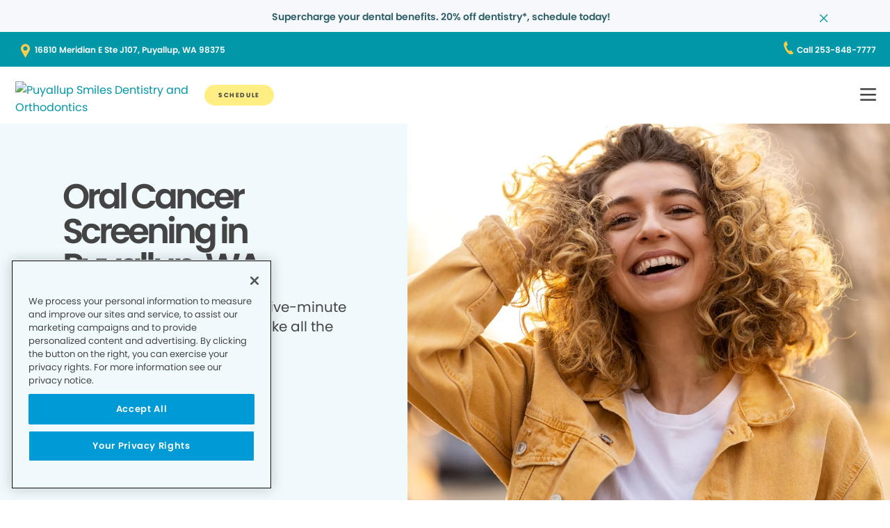

--- FILE ---
content_type: text/html;charset=utf-8
request_url: https://www.puyallupsmilesdentistry.com/dental-services/oral-cancer-screening/
body_size: 18806
content:

  <!DOCTYPE HTML>
  <html lang="en">
      <head>
    <meta charset="UTF-8"/>
    <title>Oral Cancer Screening in Puyallup, WA - Puyallup Smiles Dentistry and Orthodontics </title>
    <meta name="description" content="Early detection is key to fighting oral cancer. Book a screening with our experienced dental team at Puyallup Smiles Dentistry and Orthodontics and protect your oral health today! "/>
    
    <meta name="viewport" content="width=device-width, initial-scale=1"/>
    
    <meta http-equiv="content-type" content="text/html" charset="UTF-8"/>
    <meta http-equiv="content-encoding" content="text/html"/>
    <meta property="fb:app_id"/>
    <meta name="msvalidate.01"/>
    <meta name="google-site-verification" content="1"/>
    <meta name="search-title"/>

    <link rel="preconnect" href="https://assets.adobedtm.com"/>
    <link rel="dns-prefetch" href="https://assets.adobedtm.com"/>
    <link rel="preconnect" href="https://1.smilegeneration.com"/>
    <link rel="dns-prefetch" href="https://1.smilegeneration.com"/>
    <link rel="preconnect" href="https://cdn.cookielaw.org"/>
    <link rel="dns-prefetch" href="https://cdn.cookielaw.org"/>
    <link rel="preconnect" href="https://s7d9.scene7.com"/>
    <link rel="dns-prefetch" href="https://s7d9.scene7.com"/>

    <!-- OneTrust Cookies Consent Notice start for www.hbdentalgroup.com -->
<script type="text/javascript" src="https://cdn.cookielaw.org/consent/d94730f2-d2f1-4047-902b-71fd1d531b71/OtAutoBlock.js"></script>
<script src="https://cdn.cookielaw.org/consent/d94730f2-d2f1-4047-902b-71fd1d531b71/otSDKStub.js" type="text/javascript" charset="UTF-8" data-domain-script="d94730f2-d2f1-4047-902b-71fd1d531b71"></script>
<script type="text/javascript">
function OptanonWrapper() { }
</script>
<!-- OneTrust Cookies Consent Notice end for www.hbdentalgroup.com -->

    <meta property="fb:app_id"/>
	<meta name="msvalidate.01"/>
	<script>
		window.dataLayer = window.dataLayer || [];
		function gtag(){dataLayer.push(arguments);}
	    gtag('consent', 'default', {
            'ad_storage': 'denied',
            'analytics_storage': 'denied',
            'ad_user_data': 'denied',
            'ad_personalization': 'denied',
            'wait_for_update': 500 });
	</script>

    
        <script type="application/ld+json">
            {
  "@context": "https://schema.org",
  "@type": "BreadcrumbList",
  "itemListElement": [
    {
      "@type": "ListItem",
      "position": 1,
      "item": {
        "@id": "https://www.puyallupsmilesdentistry.com/",
        "name": "Local Dentist Office in Puyallup WA | Puyallup Smiles Dentistry and Orthodontics"
      }
    },
    {
      "@type": "ListItem",
      "position": 2,
      "item": {
        "@id": "https://www.puyallupsmilesdentistry.com/dental-services/",
        "name": "Dental Services in Puyallup, WA -  Puyallup Smiles Dentistry and Orthodontics "
      }
    },
    {
      "@type": "ListItem",
      "position": 3,
      "item": {
        "@id": "https://www.puyallupsmilesdentistry.com/dental-services/oral-cancer-screening/",
        "name": "Oral Cancer Screening in Puyallup, WA - Puyallup Smiles Dentistry and Orthodontics "
      }
    }
  ]
}
        </script>
    

    
        <script type="application/ld+json">
            {
  "@context": "https://schema.org",
  "@type": "MedicalProcedure",
  "name": "Oral Cancer Screening",
  "description": "A clinical exam of a patient's mouth and throat to look for signs of cancer or precancerous conditions.",
  "relevantSpecialty": {
    "@type": "Dentistry"
  },
  "code": {
    "@type": "MedicalCode",
    "codeValue": "Z12.81",
    "codingSystem": "ICD-10"
  }
}
        </script>
    
    
    
    


<meta http-equiv="content-language" content="en"/>

    



    

    




    
    
<link rel="canonical" href="https://www.puyallupsmilesdentistry.com/dental-services/oral-cancer-screening/"/>


    



    
    
    

    

    



    


        <script type="text/javascript" src="//assets.adobedtm.com/917b6ef75c3b/de3bab3a1b8b/launch-1d27eb559f4c.min.js" async></script>


    
    
    <link rel="stylesheet" href="/etc.clientlibs/pacific-dental/clientlibs/base.lc-2ae629fd321c3b5d3e09dc1cf1874b21-lc.min.css" type="text/css">
<link rel="stylesheet" href="/etc.clientlibs/pacific-dental/clientlibs/clientlib-gp.lc-a6a358e6ac97aa7ce2ca7b0ea185f233-lc.min.css" type="text/css">


    
    
    <script async src="/etc.clientlibs/core/wcm/components/commons/datalayer/v2/clientlibs/core.wcm.components.commons.datalayer.v2.lc-1e0136bad0acfb78be509234578e44f9-lc.min.js"></script>


    
    <script async src="/etc.clientlibs/core/wcm/components/commons/datalayer/acdl/core.wcm.components.commons.datalayer.acdl.lc-bf921af342fd2c40139671dbf0920a1f-lc.min.js"></script>



    
    <link rel="icon" sizes="192x192" href="/content/dam/web-production/gp/icons/icon-192x192.png"/>
    <link rel="apple-touch-icon" sizes="180x180" href="/content/dam/web-production/gp/icons/apple-touch-icon-180x180.png"/>
    <link rel="apple-touch-icon" sizes="167x167" href="/content/dam/web-production/gp/icons/apple-touch-icon-167x167.png"/>
    <link rel="apple-touch-icon" sizes="152x152" href="/content/dam/web-production/gp/icons/apple-touch-icon-152x152.png"/>
    <link rel="apple-touch-icon" sizes="120x120" href="/content/dam/web-production/gp/icons/apple-touch-icon-120x120.png"/>
    <meta name="msapplication-square310x310logo" content="/content/dam/web-production/gp/icons/icon-310x310.png"/>
    <meta name="msapplication-wide310x150logo" content="/content/dam/web-production/gp/icons/icon-310x150.png"/>
    <meta name="msapplication-square150x150logo" content="/content/dam/web-production/gp/icons/icon-150x150.png"/>
    <meta name="msapplication-square70x70logo" content="/content/dam/web-production/gp/icons/icon-70x70.png"/>

    
    
</head>
      <body class="page basicpage  " id="page-e90601f823" data-cmp-link-accessibility-enabled data-cmp-link-accessibility-text="opens in a new tab" data-cmp-data-layer-enabled>
          <script>

            var pagePath = window.location.pathname;
            var currentPagePath = "\/content\/gp\/us\/en\/dental\u002Dservices\/oral\u002Dcancer\u002Dscreening";
            var siteId = currentPagePath.split('/')[2];
            if (siteId =='gp' || siteId =='kd' || siteId =='md'){
               siteId="lo";
            }
            var siteName = siteId;
            var tokens = pagePath.split('/');
            var tempTitle = pagePath.replace(".html", "/");
            var pageTitle = siteId +' | '+document.documentElement.lang + tempTitle.replaceAll('/',' | ').replaceAll('.html','');
            var lastIndex = pageTitle.lastIndexOf('|');
            if(lastIndex !== -1){
             pageTitle= pageTitle.slice(0, lastIndex) + pageTitle.slice(lastIndex + 1);
            }
            var signinModule = '';
            var myChartLoginValue = 0;
            if(pagePath.indexOf('mychart') !== -1){
              myChartLoginValue = 1;
              signinModule = 'MyChart Sign In';
            }
            const urlParams = new URLSearchParams(location.search);
            var canonicalUrl = document.querySelector("link[rel='canonical']")!= null ? document.querySelector("link[rel='canonical']").getAttribute("href") : null;
            var isError = false;
            var errorReferringUrl = '';
            var errorInstanceValue = 0;
            var errorCode = '';
            var subCategory = '';
            var subCategoryL2 = undefined;
            var subCategoryL3 = undefined;
            var subCategoryL4 = undefined;
            var officeType = '';
            var officeId = '347';
            var officeName = "Puyallup Smiles Dentistry and Orthodontics";
            var officeRegion = 'Washington Region';
            var googleAnalytics = '((owl_properties.Sites_Domains:0_Resources:13_Value))';
            var isGP = 'true';
            var isMyKids = 'false';
            var isLocalKids = 'false';
            var isMD = 'false';
            var isSNO = 'false';
            if(siteId === 'sg'){
              siteName = 'SmileGen';
            }
            if(tokens.length >= 3){
              subCategory = tokens[1];
            }
            if(tokens.length >= 4){
              subCategoryL2 = tokens[2];
            }
            if(tokens.length >= 5){
              subCategoryL3 = tokens[3];
            }
            if(tokens.length >= 6){
              subCategoryL4 = tokens[4];
            }
            if(subCategory === ''){
              subCategory = 'home page';
              pageTitle = pageTitle+"| "+subCategory;
            }
            if(subCategoryL2 == undefined){
              subCategoryL2 = subCategory;
            }
            if(subCategoryL3 == undefined){
              subCategoryL3 = subCategoryL2;
            }
            if(subCategoryL4 == undefined){
              subCategoryL4 = subCategoryL3;
            }
            if(canonicalUrl !== null && canonicalUrl.indexOf('errors') !== -1){
                isError = true;
                errorReferringUrl = window.location.href;
                errorInstanceValue = 1;
                var tokens = document.querySelector("link[rel='canonical']").getAttribute("href").split('/');
                if(tokens.length >= 4){
                  errorCode = tokens[tokens.length -2];
                }
            }
            if(isGP === 'true'){
              officeType = 'GP';
            } else if(isMyKids === 'true' || isLocalKids === 'true'){
              officeType = 'KD';
            } else if(isMD === 'true'){
              officeType = 'MD';
            } else if(isSNO === 'true'){
              officeType = 'SNO';
            }
            if(officeId.indexOf('((') !== -1){
              officeId = '';
            }
            if(officeName.indexOf('((') !== -1){
              officeName = '';
            }
            if(officeRegion.indexOf('((') !== -1){
              officeRegion = '';
            }

          </script>
          
          
              




              
<div class="root container responsivegrid">

    
    
    <div id="container-810cee8f6a" class="cmp-container " data-component="container">
      


<div class="aem-Grid aem-Grid--12 aem-Grid--default--12 ">
    
    <div class="experiencefragment aem-GridColumn aem-GridColumn--default--12">
<div id="experiencefragment-5bae399ad9" class="cmp-experiencefragment cmp-experiencefragment--alert-nav"><div class="xfpage page basicpage">


    
    
    <div id="container-006e33875e" class="cmp-container " data-component="container">
      


<div class="aem-Grid aem-Grid--12 aem-Grid--default--12 ">
    
    <div class="experience-container tabs panelcontainer aem-GridColumn aem-GridColumn--default--12"><div id="tabs-f3be457130" class="cmp-tabs" data-cmp-is="tabs" data-component="tabs" data-placeholder-text="false">
    
    
    
    

    
    <div>
        <div data-placeholder-text="false">
    
     
     
    
    <div id="container-2c3228f25f" class="cmp-container " data-component="container" data-mh="false">
      


<div class="aem-Grid aem-Grid--12 aem-Grid--default--12 ">
    
    <div class="alertBar text aem-GridColumn aem-GridColumn--default--12">
  
  
  
  
  
    
<link rel="stylesheet" href="/etc.clientlibs/pacific-dental/clientlibs/clientlib-gp_abovefold.lc-3520e60ad7cc4e7541867b682dfcbeba-lc.min.css" type="text/css">



  
  <div class="cmp-alertbar" data-component="alertbar" style="background-color:#F7F8FC;">
  
  <div id="alertBar-0c35e5b603" class="cmp-text">
 <p><span class="title-7"><a href="/about-us/dentist-appointment/"><span class="text-medium-teal">Supercharge your dental benefits. 20% off dentistry*, schedule today!</span></a></span></p>
</div>

    


<span class="icon--close" style="color:#0097A7"></span>
</div></div>

    
</div>

    </div>
    <style>
      /* Default styles for background image */
      #container-2c3228f25f {
        position: relative;
        
        
        overflow: visible;
        
        background-size: cover;
        background-repeat: no-repeat;
        background-color: ;

        /* padding by breakpoint */
        

        /* border color */
        

        /* border radius */
        
        
        
        
        
      }

      /* padding by breakpoint */
      
      
      
      
  </style>

     

</div>

    </div>

</div>
</div>

    
</div>

    </div>
    <style>
      /* Default styles for background image */
      #container-006e33875e {
        position: relative;
        
        
        overflow: visible;
        
        background-size: cover;
        background-repeat: no-repeat;
        background-color: ;

        /* padding by breakpoint */
        

        /* border color */
        

        /* border radius */
        
        
        
        
        
      }

      /* padding by breakpoint */
      
      
      
      
  </style>

    
</div>
</div>

    
</div>
<header class="experiencefragment aem-GridColumn aem-GridColumn--default--12">
<div id="experiencefragment-1d4528aa51" class="cmp-experiencefragment cmp-experiencefragment--solid"><div class="xfpage page basicpage">


    
    
     
     
     <div id="container-22d1dc4a12" data-component="container" class=" cmp-container" data-mh="false">
          
          <div class="header loheader landing-page">




    





  <div class="address-contact-wrapper">
    
      <span class="button address aem-GridColumn aem-GridColumn--default--12">


  <a id="button-a60b6faa4e" class="cmp-button  " target="_blank" aria-label="Button link (opens in new window)" data-cmp-clickable data-cmp-data-layer="{&#34;marketing&#34;:{},&#34;web&#34;:{&#34;webInteraction&#34;:{&#34;region&#34;:&#34;header&#34;,&#34;name&#34;:&#34;16810 Meridian E Ste J107, Puyallup, WA 98375&#34;,&#34;linkClicks&#34;:{&#34;value&#34;:1},&#34;URL&#34;:&#34;https://www.google.com/maps/dir//Puyallup Smiles Dentistry and Orthodontics 16810 Meridian E, Ste J107 Puyallup, WA 98375&#34;,&#34;type&#34;:&#34;exit&#34;}},&#34;_pacificdentalservices&#34;:{&#34;web&#34;:{&#34;webInteraction&#34;:{&#34;linkCategory&#34;:&#34;address&#34;,&#34;navigationClick&#34;:{&#34;value&#34;:1},&#34;linkHier&#34;:&#34;Oral Cancer Screening in Puyallup, WA - Puyallup Smiles Dentistry and Orthodontics |16810 Meridian E Ste J107, Puyallup, WA 98375&#34;}}}}" data-component="button" tabindex="0" linkcategory="Referral Other" href="https://www.google.com/maps/dir//Puyallup Smiles Dentistry and Orthodontics%2016810 Meridian E,%20Ste J107%20Puyallup,%20WA%2098375">
    
    

    <span class="cmp-button__text">16810 Meridian E Ste J107, Puyallup, WA 98375</span>
  </a>


</span>

      <span class="button contact aem-GridColumn aem-GridColumn--default--12">


  <a id="button-631b035efc" class="cmp-button  " target="_blank" aria-label="Button link (opens in new window)" data-cmp-clickable data-cmp-data-layer="{&#34;marketing&#34;:{},&#34;web&#34;:{&#34;webInteraction&#34;:{&#34;region&#34;:&#34;header&#34;,&#34;name&#34;:&#34;Call 253-848-7777&#34;,&#34;linkClicks&#34;:{&#34;value&#34;:1},&#34;URL&#34;:&#34;tel:253-848-7777&#34;,&#34;type&#34;:&#34;exit&#34;}},&#34;_pacificdentalservices&#34;:{&#34;web&#34;:{&#34;webInteraction&#34;:{&#34;linkCategory&#34;:&#34;contact&#34;,&#34;navigationClick&#34;:{&#34;value&#34;:1},&#34;linkHier&#34;:&#34;Oral Cancer Screening in Puyallup, WA - Puyallup Smiles Dentistry and Orthodontics |Call 253-848-7777&#34;}}}}" data-component="button" tabindex="0" linkcategory="Phone Call" href="tel:253-848-7777">
    
    

    <span class="cmp-button__text">Call 253-848-7777</span>
  </a>


</span>

    
  </div>

<div class="cmp-header" data-component="headerlo">
  <div class="cmp-header-menu-icons">
    <span class="cmp-loheader__hamburger" role="button" tabindex="0" aria-label="hamburger menu"></span>
    <span class="cmp-loheader__close" aria-label="close"></span>
  </div>
  <div class="cmp-header__nav-links">
  	
<div class="search search-lo" data-component="search">
    <div class="search-lo__inner">
        <div class="title aem-GridColumn aem-GridColumn--default--12">
            <div class="title">
<div id="title-53123d0ec7" class="cmp-title" style="text-transform: ;">
  <p class="cmp-title__text style-5">Here to Help You Find Answers</p>
</div>

    
</div>

        </div>
        <div class="cmp-search__inner">
            <div class="cmp-search__search-container">
                <span class="cmp-search__search-icon"></span>
                <input class="cmp-search__search-input" type="text" placeholder="Search the Smile Generation blog" aria-label="Search the Smile Generation blog" data-placeholderdesktop="Search the Smile Generation blog" data-placeholdermobile="Search the Smile Generation blog"/>
                <input hidden class="searchtextresult" data-searchresultpage="/search-results" data-tag="All"/>
            </div>
        </div>
        <div class="cmp-search__quick-links">
            <div class="title">
                <div class="cmp-title">
                    <h6 class="cmp-title__text">Quick Links</h6>
                </div>
            </div>
            <div class="cmp-search__link-list">
                
    
        
            
            <div class="button0 button cmp-button--category-tag">


  <a id="button-376e12ec7b" class="cmp-button  " target="_self" aria-label="Button link" data-cmp-clickable data-cmp-data-layer="{&#34;marketing&#34;:{},&#34;web&#34;:{&#34;webInteraction&#34;:{&#34;region&#34;:&#34;header&#34;,&#34;name&#34;:&#34;FIRST VISIT&#34;,&#34;linkClicks&#34;:{&#34;value&#34;:1},&#34;URL&#34;:&#34;/about-us/what-to-expect/&#34;,&#34;type&#34;:&#34;other&#34;}},&#34;_pacificdentalservices&#34;:{&#34;web&#34;:{&#34;webInteraction&#34;:{&#34;linkCategory&#34;:&#34;button0&#34;,&#34;navigationClick&#34;:{&#34;value&#34;:1},&#34;linkHier&#34;:&#34;Oral Cancer Screening in Puyallup, WA - Puyallup Smiles Dentistry and Orthodontics |FIRST VISIT&#34;}}}}" data-component="button" tabindex="0" linkcategory="More Info" href="/about-us/what-to-expect/">
    
    

    <span class="cmp-button__text">FIRST VISIT</span>
  </a>


</div>

        
            
            <div class="button1 button cmp-button--category-tag">


  <a id="button-5de0681dc7" class="cmp-button  " target="_blank" aria-label="Button link (opens in new window)" data-cmp-clickable data-cmp-data-layer="{&#34;marketing&#34;:{},&#34;web&#34;:{&#34;webInteraction&#34;:{&#34;region&#34;:&#34;header&#34;,&#34;name&#34;:&#34;PAY YOUR BILL&#34;,&#34;linkClicks&#34;:{&#34;value&#34;:1},&#34;URL&#34;:&#34;https://www.smilegenerationmychart.com/MyChart/Billing/GuestPay/PayasGuest/&#34;,&#34;type&#34;:&#34;exit&#34;}},&#34;_pacificdentalservices&#34;:{&#34;web&#34;:{&#34;webInteraction&#34;:{&#34;linkCategory&#34;:&#34;button1&#34;,&#34;navigationClick&#34;:{&#34;value&#34;:1},&#34;linkHier&#34;:&#34;Oral Cancer Screening in Puyallup, WA - Puyallup Smiles Dentistry and Orthodontics |PAY YOUR BILL&#34;}}}}" data-component="button" tabindex="0" linkcategory="More Info" href="https://www.smilegenerationmychart.com/MyChart/Billing/GuestPay/PayasGuest/">
    
    

    <span class="cmp-button__text">PAY YOUR BILL</span>
  </a>


</div>

        
            
            <div class="button2 button cmp-button--category-tag">


  <a id="button-241b07f27d" class="cmp-button  " target="_self" aria-label="Button link" data-cmp-clickable data-cmp-data-layer="{&#34;marketing&#34;:{},&#34;web&#34;:{&#34;webInteraction&#34;:{&#34;region&#34;:&#34;header&#34;,&#34;name&#34;:&#34;OUR TEAM&#34;,&#34;linkClicks&#34;:{&#34;value&#34;:1},&#34;URL&#34;:&#34;/meet-our-team/&#34;,&#34;type&#34;:&#34;other&#34;}},&#34;_pacificdentalservices&#34;:{&#34;web&#34;:{&#34;webInteraction&#34;:{&#34;linkCategory&#34;:&#34;button2&#34;,&#34;navigationClick&#34;:{&#34;value&#34;:1},&#34;linkHier&#34;:&#34;Oral Cancer Screening in Puyallup, WA - Puyallup Smiles Dentistry and Orthodontics |OUR TEAM&#34;}}}}" data-component="button" tabindex="0" linkcategory="More Info" href="/meet-our-team/">
    
    

    <span class="cmp-button__text">OUR TEAM</span>
  </a>


</div>

        
            
            <div class="button3 button cmp-button--category-tag">


  <a id="button-7e87558c35" class="cmp-button  " target="_self" aria-label="Button link" data-cmp-clickable data-cmp-data-layer="{&#34;marketing&#34;:{},&#34;web&#34;:{&#34;webInteraction&#34;:{&#34;region&#34;:&#34;header&#34;,&#34;name&#34;:&#34;PATIENT PORTAL&#34;,&#34;linkClicks&#34;:{&#34;value&#34;:1},&#34;URL&#34;:&#34;/patient-portal/&#34;,&#34;type&#34;:&#34;other&#34;}},&#34;_pacificdentalservices&#34;:{&#34;web&#34;:{&#34;webInteraction&#34;:{&#34;linkCategory&#34;:&#34;button3&#34;,&#34;navigationClick&#34;:{&#34;value&#34;:1},&#34;linkHier&#34;:&#34;Oral Cancer Screening in Puyallup, WA - Puyallup Smiles Dentistry and Orthodontics |PATIENT PORTAL&#34;}}}}" data-component="button" tabindex="0" linkcategory="Undefined" href="/patient-portal/">
    
    

    <span class="cmp-button__text">PATIENT PORTAL</span>
  </a>


</div>

        
            
            <div class="button4 button cmp-button--category-tag">


  <a id="button-ded5d7daa3" class="cmp-button  " target="_self" aria-label="Button link" data-cmp-clickable data-cmp-data-layer="{&#34;marketing&#34;:{},&#34;web&#34;:{&#34;webInteraction&#34;:{&#34;region&#34;:&#34;header&#34;,&#34;name&#34;:&#34;FREQUENTLY ASKED QUESTIONS&#34;,&#34;linkClicks&#34;:{&#34;value&#34;:1},&#34;URL&#34;:&#34;/about-us/faqs/&#34;,&#34;type&#34;:&#34;other&#34;}},&#34;_pacificdentalservices&#34;:{&#34;web&#34;:{&#34;webInteraction&#34;:{&#34;linkCategory&#34;:&#34;button4&#34;,&#34;navigationClick&#34;:{&#34;value&#34;:1},&#34;linkHier&#34;:&#34;Oral Cancer Screening in Puyallup, WA - Puyallup Smiles Dentistry and Orthodontics |FREQUENTLY ASKED QUESTIONS&#34;}}}}" data-component="button" tabindex="0" linkcategory="More Info" href="/about-us/faqs/">
    
    

    <span class="cmp-button__text">FREQUENTLY ASKED QUESTIONS</span>
  </a>


</div>

        
            
            <div class="button5 button cmp-button--category-tag">


  <a id="button-23dbb2928a" class="cmp-button  " target="_self" aria-label="Button link" data-cmp-clickable data-cmp-data-layer="{&#34;marketing&#34;:{},&#34;web&#34;:{&#34;webInteraction&#34;:{&#34;region&#34;:&#34;header&#34;,&#34;name&#34;:&#34;INSURANCE ACCEPTED&#34;,&#34;linkClicks&#34;:{&#34;value&#34;:1},&#34;URL&#34;:&#34;/payment/dental-insurance/&#34;,&#34;type&#34;:&#34;other&#34;}},&#34;_pacificdentalservices&#34;:{&#34;web&#34;:{&#34;webInteraction&#34;:{&#34;linkCategory&#34;:&#34;button5&#34;,&#34;navigationClick&#34;:{&#34;value&#34;:1},&#34;linkHier&#34;:&#34;Oral Cancer Screening in Puyallup, WA - Puyallup Smiles Dentistry and Orthodontics |INSURANCE ACCEPTED&#34;}}}}" data-component="button" tabindex="0" linkcategory="More Info" href="/payment/dental-insurance/">
    
    

    <span class="cmp-button__text">INSURANCE ACCEPTED</span>
  </a>


</div>

        
    

            </div>
        </div>
        <div class="cmp-search__close">
            <span class="cmp-search__close-icon"></span>
        </div>
    </div>
</div>
    <div class="navigation aem-GridColumn aem-GridColumn--default--12">
<nav id="navigation-32ea59d16a" class="cmp-navigation" itemscope itemtype="http://schema.org/SiteNavigationElement" data-cmp-data-layer="{&#34;navigation-32ea59d16a&#34;:{&#34;@type&#34;:&#34;local-office/components/structure/header/primary-navigation/v1/navigation&#34;,&#34;repo:modifyDate&#34;:&#34;2025-08-13T00:00:59Z&#34;}}">
    <ul class="cmp-navigation__group-0">
        
	<li class="cmp-navigation__item cmp-navigation__item--level-0" data-cmp-data-layer="{&#34;marketing&#34;:{},&#34;web&#34;:{&#34;webInteraction&#34;:{&#34;region&#34;:&#34;header&#34;,&#34;name&#34;:&#34;OUR TEAM&#34;,&#34;linkClicks&#34;:{&#34;value&#34;:1},&#34;URL&#34;:&#34;/meet-our-team/&#34;,&#34;type&#34;:&#34;other&#34;}},&#34;_pacificdentalservices&#34;:{&#34;web&#34;:{&#34;webInteraction&#34;:{&#34;linkCategory&#34;:&#34;navigation&#34;,&#34;navigationClick&#34;:{&#34;value&#34;:1},&#34;linkHier&#34;:&#34;Oral Cancer Screening in Puyallup, WA - Puyallup Smiles Dentistry and Orthodontics |OUR TEAM&#34;}}}}">
		
    <a data-cmp-clickable class="cmp-navigation__item-link" href="/meet-our-team/">OUR TEAM</a>

		
	</li>

    
        
	<li class="cmp-navigation__item cmp-navigation__item--level-0 service" data-cmp-data-layer="{&#34;marketing&#34;:{},&#34;web&#34;:{&#34;webInteraction&#34;:{&#34;region&#34;:&#34;header&#34;,&#34;name&#34;:&#34;SERVICES&#34;,&#34;linkClicks&#34;:{&#34;value&#34;:1},&#34;URL&#34;:&#34;/dental-services/&#34;,&#34;type&#34;:&#34;other&#34;}},&#34;_pacificdentalservices&#34;:{&#34;web&#34;:{&#34;webInteraction&#34;:{&#34;linkCategory&#34;:&#34;navigation&#34;,&#34;navigationClick&#34;:{&#34;value&#34;:1},&#34;linkHier&#34;:&#34;Oral Cancer Screening in Puyallup, WA - Puyallup Smiles Dentistry and Orthodontics |SERVICES&#34;}}}}">
		
    <a data-cmp-clickable class="cmp-navigation__item-link" href="/dental-services/">SERVICES</a>

		
    <ul class="cmp-navigation__group-1">
        
	<li class="cmp-navigation__item cmp-navigation__item--level-1" data-cmp-data-layer="{&#34;marketing&#34;:{},&#34;web&#34;:{&#34;webInteraction&#34;:{&#34;region&#34;:&#34;header&#34;,&#34;name&#34;:&#34;Overview&#34;,&#34;linkClicks&#34;:{&#34;value&#34;:1},&#34;URL&#34;:&#34;/dental-services/&#34;,&#34;type&#34;:&#34;other&#34;}},&#34;_pacificdentalservices&#34;:{&#34;web&#34;:{&#34;webInteraction&#34;:{&#34;linkCategory&#34;:&#34;navigation&#34;,&#34;navigationClick&#34;:{&#34;value&#34;:1},&#34;linkHier&#34;:&#34;Oral Cancer Screening in Puyallup, WA - Puyallup Smiles Dentistry and Orthodontics |Overview&#34;}}}}">
		
    <a data-cmp-clickable class="cmp-navigation__item-link" href="/dental-services/">Overview</a>

		
	</li>

    
        
	<li class="cmp-navigation__item cmp-navigation__item--level-1" data-cmp-data-layer="{&#34;marketing&#34;:{},&#34;web&#34;:{&#34;webInteraction&#34;:{&#34;region&#34;:&#34;header&#34;,&#34;name&#34;:&#34;BRACES/ORTHODONTICS&#34;,&#34;linkClicks&#34;:{&#34;value&#34;:1},&#34;URL&#34;:&#34;/dental-services/braces/&#34;,&#34;type&#34;:&#34;other&#34;}},&#34;_pacificdentalservices&#34;:{&#34;web&#34;:{&#34;webInteraction&#34;:{&#34;linkCategory&#34;:&#34;navigation&#34;,&#34;navigationClick&#34;:{&#34;value&#34;:1},&#34;linkHier&#34;:&#34;Oral Cancer Screening in Puyallup, WA - Puyallup Smiles Dentistry and Orthodontics |BRACES/ORTHODONTICS&#34;}}}}">
		
    <a data-cmp-clickable class="cmp-navigation__item-link" href="/dental-services/braces/">BRACES/ORTHODONTICS</a>

		
	</li>

    
        
	<li class="cmp-navigation__item cmp-navigation__item--level-1" data-cmp-data-layer="{&#34;marketing&#34;:{},&#34;web&#34;:{&#34;webInteraction&#34;:{&#34;region&#34;:&#34;header&#34;,&#34;name&#34;:&#34;CLEAR ALIGNERS&#34;,&#34;linkClicks&#34;:{&#34;value&#34;:1},&#34;URL&#34;:&#34;/dental-services/clear-aligners/&#34;,&#34;type&#34;:&#34;other&#34;}},&#34;_pacificdentalservices&#34;:{&#34;web&#34;:{&#34;webInteraction&#34;:{&#34;linkCategory&#34;:&#34;navigation&#34;,&#34;navigationClick&#34;:{&#34;value&#34;:1},&#34;linkHier&#34;:&#34;Oral Cancer Screening in Puyallup, WA - Puyallup Smiles Dentistry and Orthodontics |CLEAR ALIGNERS&#34;}}}}">
		
    <a data-cmp-clickable class="cmp-navigation__item-link" href="/dental-services/clear-aligners/">CLEAR ALIGNERS</a>

		
	</li>

    
        
	<li class="cmp-navigation__item cmp-navigation__item--level-1" data-cmp-data-layer="{&#34;marketing&#34;:{},&#34;web&#34;:{&#34;webInteraction&#34;:{&#34;region&#34;:&#34;header&#34;,&#34;name&#34;:&#34;CROWNS&#34;,&#34;linkClicks&#34;:{&#34;value&#34;:1},&#34;URL&#34;:&#34;/dental-services/dental-crowns/&#34;,&#34;type&#34;:&#34;other&#34;}},&#34;_pacificdentalservices&#34;:{&#34;web&#34;:{&#34;webInteraction&#34;:{&#34;linkCategory&#34;:&#34;navigation&#34;,&#34;navigationClick&#34;:{&#34;value&#34;:1},&#34;linkHier&#34;:&#34;Oral Cancer Screening in Puyallup, WA - Puyallup Smiles Dentistry and Orthodontics |CROWNS&#34;}}}}">
		
    <a data-cmp-clickable class="cmp-navigation__item-link" href="/dental-services/dental-crowns/">CROWNS</a>

		
	</li>

    
        
	<li class="cmp-navigation__item cmp-navigation__item--level-1" data-cmp-data-layer="{&#34;marketing&#34;:{},&#34;web&#34;:{&#34;webInteraction&#34;:{&#34;region&#34;:&#34;header&#34;,&#34;name&#34;:&#34;DENTAL SEALANTS&#34;,&#34;linkClicks&#34;:{&#34;value&#34;:1},&#34;URL&#34;:&#34;/dental-services/dental-sealants/&#34;,&#34;type&#34;:&#34;other&#34;}},&#34;_pacificdentalservices&#34;:{&#34;web&#34;:{&#34;webInteraction&#34;:{&#34;linkCategory&#34;:&#34;navigation&#34;,&#34;navigationClick&#34;:{&#34;value&#34;:1},&#34;linkHier&#34;:&#34;Oral Cancer Screening in Puyallup, WA - Puyallup Smiles Dentistry and Orthodontics |DENTAL SEALANTS&#34;}}}}">
		
    <a data-cmp-clickable class="cmp-navigation__item-link" href="/dental-services/dental-sealants/">DENTAL SEALANTS</a>

		
	</li>

    
        
	<li class="cmp-navigation__item cmp-navigation__item--level-1" data-cmp-data-layer="{&#34;marketing&#34;:{},&#34;web&#34;:{&#34;webInteraction&#34;:{&#34;region&#34;:&#34;header&#34;,&#34;name&#34;:&#34;DENTAL XRAYS&#34;,&#34;linkClicks&#34;:{&#34;value&#34;:1},&#34;URL&#34;:&#34;/dental-services/dental-x-rays-and-imaging/&#34;,&#34;type&#34;:&#34;other&#34;}},&#34;_pacificdentalservices&#34;:{&#34;web&#34;:{&#34;webInteraction&#34;:{&#34;linkCategory&#34;:&#34;navigation&#34;,&#34;navigationClick&#34;:{&#34;value&#34;:1},&#34;linkHier&#34;:&#34;Oral Cancer Screening in Puyallup, WA - Puyallup Smiles Dentistry and Orthodontics |DENTAL XRAYS&#34;}}}}">
		
    <a data-cmp-clickable class="cmp-navigation__item-link" href="/dental-services/dental-x-rays-and-imaging/">DENTAL XRAYS</a>

		
	</li>

    
        
	<li class="cmp-navigation__item cmp-navigation__item--level-1" data-cmp-data-layer="{&#34;marketing&#34;:{},&#34;web&#34;:{&#34;webInteraction&#34;:{&#34;region&#34;:&#34;header&#34;,&#34;name&#34;:&#34;DENTURES&#34;,&#34;linkClicks&#34;:{&#34;value&#34;:1},&#34;URL&#34;:&#34;/dental-services/dentures/&#34;,&#34;type&#34;:&#34;other&#34;}},&#34;_pacificdentalservices&#34;:{&#34;web&#34;:{&#34;webInteraction&#34;:{&#34;linkCategory&#34;:&#34;navigation&#34;,&#34;navigationClick&#34;:{&#34;value&#34;:1},&#34;linkHier&#34;:&#34;Oral Cancer Screening in Puyallup, WA - Puyallup Smiles Dentistry and Orthodontics |DENTURES&#34;}}}}">
		
    <a data-cmp-clickable class="cmp-navigation__item-link" href="/dental-services/dentures/">DENTURES</a>

		
	</li>

    
        
	<li class="cmp-navigation__item cmp-navigation__item--level-1" data-cmp-data-layer="{&#34;marketing&#34;:{},&#34;web&#34;:{&#34;webInteraction&#34;:{&#34;region&#34;:&#34;header&#34;,&#34;name&#34;:&#34;EMERGENCY SERVICES&#34;,&#34;linkClicks&#34;:{&#34;value&#34;:1},&#34;URL&#34;:&#34;/dental-services/emergency-dentist/&#34;,&#34;type&#34;:&#34;other&#34;}},&#34;_pacificdentalservices&#34;:{&#34;web&#34;:{&#34;webInteraction&#34;:{&#34;linkCategory&#34;:&#34;navigation&#34;,&#34;navigationClick&#34;:{&#34;value&#34;:1},&#34;linkHier&#34;:&#34;Oral Cancer Screening in Puyallup, WA - Puyallup Smiles Dentistry and Orthodontics |EMERGENCY SERVICES&#34;}}}}">
		
    <a data-cmp-clickable class="cmp-navigation__item-link" href="/dental-services/emergency-dentist/">EMERGENCY SERVICES</a>

		
	</li>

    
        
	<li class="cmp-navigation__item cmp-navigation__item--level-1" data-cmp-data-layer="{&#34;marketing&#34;:{},&#34;web&#34;:{&#34;webInteraction&#34;:{&#34;region&#34;:&#34;header&#34;,&#34;name&#34;:&#34;FILLINGS&#34;,&#34;linkClicks&#34;:{&#34;value&#34;:1},&#34;URL&#34;:&#34;/dental-services/dental-fillings/&#34;,&#34;type&#34;:&#34;other&#34;}},&#34;_pacificdentalservices&#34;:{&#34;web&#34;:{&#34;webInteraction&#34;:{&#34;linkCategory&#34;:&#34;navigation&#34;,&#34;navigationClick&#34;:{&#34;value&#34;:1},&#34;linkHier&#34;:&#34;Oral Cancer Screening in Puyallup, WA - Puyallup Smiles Dentistry and Orthodontics |FILLINGS&#34;}}}}">
		
    <a data-cmp-clickable class="cmp-navigation__item-link" href="/dental-services/dental-fillings/">FILLINGS</a>

		
	</li>

    
        
	<li class="cmp-navigation__item cmp-navigation__item--level-1" data-cmp-data-layer="{&#34;marketing&#34;:{},&#34;web&#34;:{&#34;webInteraction&#34;:{&#34;region&#34;:&#34;header&#34;,&#34;name&#34;:&#34;FLUORIDE TREATMENT&#34;,&#34;linkClicks&#34;:{&#34;value&#34;:1},&#34;URL&#34;:&#34;/dental-services/fluoride-treatment/&#34;,&#34;type&#34;:&#34;other&#34;}},&#34;_pacificdentalservices&#34;:{&#34;web&#34;:{&#34;webInteraction&#34;:{&#34;linkCategory&#34;:&#34;navigation&#34;,&#34;navigationClick&#34;:{&#34;value&#34;:1},&#34;linkHier&#34;:&#34;Oral Cancer Screening in Puyallup, WA - Puyallup Smiles Dentistry and Orthodontics |FLUORIDE TREATMENT&#34;}}}}">
		
    <a data-cmp-clickable class="cmp-navigation__item-link" href="/dental-services/fluoride-treatment/">FLUORIDE TREATMENT</a>

		
	</li>

    
        
	<li class="cmp-navigation__item cmp-navigation__item--level-1" data-cmp-data-layer="{&#34;marketing&#34;:{},&#34;web&#34;:{&#34;webInteraction&#34;:{&#34;region&#34;:&#34;header&#34;,&#34;name&#34;:&#34;TEETH CLEANING&#34;,&#34;linkClicks&#34;:{&#34;value&#34;:1},&#34;URL&#34;:&#34;/dental-services/teeth-cleaning/&#34;,&#34;type&#34;:&#34;other&#34;}},&#34;_pacificdentalservices&#34;:{&#34;web&#34;:{&#34;webInteraction&#34;:{&#34;linkCategory&#34;:&#34;navigation&#34;,&#34;navigationClick&#34;:{&#34;value&#34;:1},&#34;linkHier&#34;:&#34;Oral Cancer Screening in Puyallup, WA - Puyallup Smiles Dentistry and Orthodontics |TEETH CLEANING&#34;}}}}">
		
    <a data-cmp-clickable class="cmp-navigation__item-link" href="/dental-services/teeth-cleaning/">TEETH CLEANING</a>

		
	</li>

    
        
	<li class="cmp-navigation__item cmp-navigation__item--level-1" data-cmp-data-layer="{&#34;marketing&#34;:{},&#34;web&#34;:{&#34;webInteraction&#34;:{&#34;region&#34;:&#34;header&#34;,&#34;name&#34;:&#34;IMPLANTS&#34;,&#34;linkClicks&#34;:{&#34;value&#34;:1},&#34;URL&#34;:&#34;/dental-services/dental-implants/&#34;,&#34;type&#34;:&#34;other&#34;}},&#34;_pacificdentalservices&#34;:{&#34;web&#34;:{&#34;webInteraction&#34;:{&#34;linkCategory&#34;:&#34;navigation&#34;,&#34;navigationClick&#34;:{&#34;value&#34;:1},&#34;linkHier&#34;:&#34;Oral Cancer Screening in Puyallup, WA - Puyallup Smiles Dentistry and Orthodontics |IMPLANTS&#34;}}}}">
		
    <a data-cmp-clickable class="cmp-navigation__item-link" href="/dental-services/dental-implants/">IMPLANTS</a>

		
	</li>

    
        
	<li class="cmp-navigation__item cmp-navigation__item--level-1" data-cmp-data-layer="{&#34;marketing&#34;:{},&#34;web&#34;:{&#34;webInteraction&#34;:{&#34;region&#34;:&#34;header&#34;,&#34;name&#34;:&#34;INLAYS AND ONLAYS&#34;,&#34;linkClicks&#34;:{&#34;value&#34;:1},&#34;URL&#34;:&#34;/dental-services/inlays-and-onlays/&#34;,&#34;type&#34;:&#34;other&#34;}},&#34;_pacificdentalservices&#34;:{&#34;web&#34;:{&#34;webInteraction&#34;:{&#34;linkCategory&#34;:&#34;navigation&#34;,&#34;navigationClick&#34;:{&#34;value&#34;:1},&#34;linkHier&#34;:&#34;Oral Cancer Screening in Puyallup, WA - Puyallup Smiles Dentistry and Orthodontics |INLAYS AND ONLAYS&#34;}}}}">
		
    <a data-cmp-clickable class="cmp-navigation__item-link" href="/dental-services/inlays-and-onlays/">INLAYS AND ONLAYS</a>

		
	</li>

    
        
	<li class="cmp-navigation__item cmp-navigation__item--level-1" data-cmp-data-layer="{&#34;marketing&#34;:{},&#34;web&#34;:{&#34;webInteraction&#34;:{&#34;region&#34;:&#34;header&#34;,&#34;name&#34;:&#34;MOUTH GUARD&#34;,&#34;linkClicks&#34;:{&#34;value&#34;:1},&#34;URL&#34;:&#34;/dental-services/mouth-guard/&#34;,&#34;type&#34;:&#34;other&#34;}},&#34;_pacificdentalservices&#34;:{&#34;web&#34;:{&#34;webInteraction&#34;:{&#34;linkCategory&#34;:&#34;navigation&#34;,&#34;navigationClick&#34;:{&#34;value&#34;:1},&#34;linkHier&#34;:&#34;Oral Cancer Screening in Puyallup, WA - Puyallup Smiles Dentistry and Orthodontics |MOUTH GUARD&#34;}}}}">
		
    <a data-cmp-clickable class="cmp-navigation__item-link" href="/dental-services/mouth-guard/">MOUTH GUARD</a>

		
	</li>

    
        
	<li class="cmp-navigation__item cmp-navigation__item--level-1 active" data-cmp-data-layer="{&#34;marketing&#34;:{},&#34;web&#34;:{&#34;webInteraction&#34;:{&#34;region&#34;:&#34;header&#34;,&#34;name&#34;:&#34;ORAL CANCER SCREEN&#34;,&#34;linkClicks&#34;:{&#34;value&#34;:1},&#34;URL&#34;:&#34;/dental-services/oral-cancer-screening/&#34;,&#34;type&#34;:&#34;other&#34;}},&#34;_pacificdentalservices&#34;:{&#34;web&#34;:{&#34;webInteraction&#34;:{&#34;linkCategory&#34;:&#34;navigation&#34;,&#34;navigationClick&#34;:{&#34;value&#34;:1},&#34;linkHier&#34;:&#34;Oral Cancer Screening in Puyallup, WA - Puyallup Smiles Dentistry and Orthodontics |ORAL CANCER SCREEN&#34;}}}}">
		
    <a aria-current="page" data-cmp-clickable class="cmp-navigation__item-link" href="/dental-services/oral-cancer-screening/">ORAL CANCER SCREEN</a>

		
	</li>

    
        
	<li class="cmp-navigation__item cmp-navigation__item--level-1" data-cmp-data-layer="{&#34;marketing&#34;:{},&#34;web&#34;:{&#34;webInteraction&#34;:{&#34;region&#34;:&#34;header&#34;,&#34;name&#34;:&#34;PERIODONTICS&#34;,&#34;linkClicks&#34;:{&#34;value&#34;:1},&#34;URL&#34;:&#34;/dental-services/periodontitis/&#34;,&#34;type&#34;:&#34;other&#34;}},&#34;_pacificdentalservices&#34;:{&#34;web&#34;:{&#34;webInteraction&#34;:{&#34;linkCategory&#34;:&#34;navigation&#34;,&#34;navigationClick&#34;:{&#34;value&#34;:1},&#34;linkHier&#34;:&#34;Oral Cancer Screening in Puyallup, WA - Puyallup Smiles Dentistry and Orthodontics |PERIODONTICS&#34;}}}}">
		
    <a data-cmp-clickable class="cmp-navigation__item-link" href="/dental-services/periodontitis/">PERIODONTICS</a>

		
	</li>

    
        
	<li class="cmp-navigation__item cmp-navigation__item--level-1" data-cmp-data-layer="{&#34;marketing&#34;:{},&#34;web&#34;:{&#34;webInteraction&#34;:{&#34;region&#34;:&#34;header&#34;,&#34;name&#34;:&#34;ROOT CANAL&#34;,&#34;linkClicks&#34;:{&#34;value&#34;:1},&#34;URL&#34;:&#34;/dental-services/root-canal/&#34;,&#34;type&#34;:&#34;other&#34;}},&#34;_pacificdentalservices&#34;:{&#34;web&#34;:{&#34;webInteraction&#34;:{&#34;linkCategory&#34;:&#34;navigation&#34;,&#34;navigationClick&#34;:{&#34;value&#34;:1},&#34;linkHier&#34;:&#34;Oral Cancer Screening in Puyallup, WA - Puyallup Smiles Dentistry and Orthodontics |ROOT CANAL&#34;}}}}">
		
    <a data-cmp-clickable class="cmp-navigation__item-link" href="/dental-services/root-canal/">ROOT CANAL</a>

		
	</li>

    
        
	<li class="cmp-navigation__item cmp-navigation__item--level-1" data-cmp-data-layer="{&#34;marketing&#34;:{},&#34;web&#34;:{&#34;webInteraction&#34;:{&#34;region&#34;:&#34;header&#34;,&#34;name&#34;:&#34;SCALING/ROOT PLANING&#34;,&#34;linkClicks&#34;:{&#34;value&#34;:1},&#34;URL&#34;:&#34;/dental-services/scaling-and-root-planing/&#34;,&#34;type&#34;:&#34;other&#34;}},&#34;_pacificdentalservices&#34;:{&#34;web&#34;:{&#34;webInteraction&#34;:{&#34;linkCategory&#34;:&#34;navigation&#34;,&#34;navigationClick&#34;:{&#34;value&#34;:1},&#34;linkHier&#34;:&#34;Oral Cancer Screening in Puyallup, WA - Puyallup Smiles Dentistry and Orthodontics |SCALING/ROOT PLANING&#34;}}}}">
		
    <a data-cmp-clickable class="cmp-navigation__item-link" href="/dental-services/scaling-and-root-planing/">SCALING/ROOT PLANING</a>

		
	</li>

    
        
	<li class="cmp-navigation__item cmp-navigation__item--level-1" data-cmp-data-layer="{&#34;marketing&#34;:{},&#34;web&#34;:{&#34;webInteraction&#34;:{&#34;region&#34;:&#34;header&#34;,&#34;name&#34;:&#34;TEETH BONDING&#34;,&#34;linkClicks&#34;:{&#34;value&#34;:1},&#34;URL&#34;:&#34;/dental-services/teeth-bonding/&#34;,&#34;type&#34;:&#34;other&#34;}},&#34;_pacificdentalservices&#34;:{&#34;web&#34;:{&#34;webInteraction&#34;:{&#34;linkCategory&#34;:&#34;navigation&#34;,&#34;navigationClick&#34;:{&#34;value&#34;:1},&#34;linkHier&#34;:&#34;Oral Cancer Screening in Puyallup, WA - Puyallup Smiles Dentistry and Orthodontics |TEETH BONDING&#34;}}}}">
		
    <a data-cmp-clickable class="cmp-navigation__item-link" href="/dental-services/teeth-bonding/">TEETH BONDING</a>

		
	</li>

    
        
	<li class="cmp-navigation__item cmp-navigation__item--level-1" data-cmp-data-layer="{&#34;marketing&#34;:{},&#34;web&#34;:{&#34;webInteraction&#34;:{&#34;region&#34;:&#34;header&#34;,&#34;name&#34;:&#34;TEETH EXTRACTIONS&#34;,&#34;linkClicks&#34;:{&#34;value&#34;:1},&#34;URL&#34;:&#34;/dental-services/teeth-extractions/&#34;,&#34;type&#34;:&#34;other&#34;}},&#34;_pacificdentalservices&#34;:{&#34;web&#34;:{&#34;webInteraction&#34;:{&#34;linkCategory&#34;:&#34;navigation&#34;,&#34;navigationClick&#34;:{&#34;value&#34;:1},&#34;linkHier&#34;:&#34;Oral Cancer Screening in Puyallup, WA - Puyallup Smiles Dentistry and Orthodontics |TEETH EXTRACTIONS&#34;}}}}">
		
    <a data-cmp-clickable class="cmp-navigation__item-link" href="/dental-services/teeth-extractions/">TEETH EXTRACTIONS</a>

		
	</li>

    
        
	<li class="cmp-navigation__item cmp-navigation__item--level-1" data-cmp-data-layer="{&#34;marketing&#34;:{},&#34;web&#34;:{&#34;webInteraction&#34;:{&#34;region&#34;:&#34;header&#34;,&#34;name&#34;:&#34;TOOTH BRIDGE&#34;,&#34;linkClicks&#34;:{&#34;value&#34;:1},&#34;URL&#34;:&#34;/dental-services/tooth-bridge/&#34;,&#34;type&#34;:&#34;other&#34;}},&#34;_pacificdentalservices&#34;:{&#34;web&#34;:{&#34;webInteraction&#34;:{&#34;linkCategory&#34;:&#34;navigation&#34;,&#34;navigationClick&#34;:{&#34;value&#34;:1},&#34;linkHier&#34;:&#34;Oral Cancer Screening in Puyallup, WA - Puyallup Smiles Dentistry and Orthodontics |TOOTH BRIDGE&#34;}}}}">
		
    <a data-cmp-clickable class="cmp-navigation__item-link" href="/dental-services/tooth-bridge/">TOOTH BRIDGE</a>

		
	</li>

    
        
	<li class="cmp-navigation__item cmp-navigation__item--level-1" data-cmp-data-layer="{&#34;marketing&#34;:{},&#34;web&#34;:{&#34;webInteraction&#34;:{&#34;region&#34;:&#34;header&#34;,&#34;name&#34;:&#34;VENEERS&#34;,&#34;linkClicks&#34;:{&#34;value&#34;:1},&#34;URL&#34;:&#34;/dental-services/veneers/&#34;,&#34;type&#34;:&#34;other&#34;}},&#34;_pacificdentalservices&#34;:{&#34;web&#34;:{&#34;webInteraction&#34;:{&#34;linkCategory&#34;:&#34;navigation&#34;,&#34;navigationClick&#34;:{&#34;value&#34;:1},&#34;linkHier&#34;:&#34;Oral Cancer Screening in Puyallup, WA - Puyallup Smiles Dentistry and Orthodontics |VENEERS&#34;}}}}">
		
    <a data-cmp-clickable class="cmp-navigation__item-link" href="/dental-services/veneers/">VENEERS</a>

		
	</li>

    
        
	<li class="cmp-navigation__item cmp-navigation__item--level-1" data-cmp-data-layer="{&#34;marketing&#34;:{},&#34;web&#34;:{&#34;webInteraction&#34;:{&#34;region&#34;:&#34;header&#34;,&#34;name&#34;:&#34;WHITENING&#34;,&#34;linkClicks&#34;:{&#34;value&#34;:1},&#34;URL&#34;:&#34;/dental-services/teeth-whitening/&#34;,&#34;type&#34;:&#34;other&#34;}},&#34;_pacificdentalservices&#34;:{&#34;web&#34;:{&#34;webInteraction&#34;:{&#34;linkCategory&#34;:&#34;navigation&#34;,&#34;navigationClick&#34;:{&#34;value&#34;:1},&#34;linkHier&#34;:&#34;Oral Cancer Screening in Puyallup, WA - Puyallup Smiles Dentistry and Orthodontics |WHITENING&#34;}}}}">
		
    <a data-cmp-clickable class="cmp-navigation__item-link" href="/dental-services/teeth-whitening/">WHITENING</a>

		
	</li>

    
        
	<li class="cmp-navigation__item cmp-navigation__item--level-1" data-cmp-data-layer="{&#34;marketing&#34;:{},&#34;web&#34;:{&#34;webInteraction&#34;:{&#34;region&#34;:&#34;header&#34;,&#34;name&#34;:&#34;WISDOM TEETH REMOVAL&#34;,&#34;linkClicks&#34;:{&#34;value&#34;:1},&#34;URL&#34;:&#34;/dental-services/wisdom-teeth/&#34;,&#34;type&#34;:&#34;other&#34;}},&#34;_pacificdentalservices&#34;:{&#34;web&#34;:{&#34;webInteraction&#34;:{&#34;linkCategory&#34;:&#34;navigation&#34;,&#34;navigationClick&#34;:{&#34;value&#34;:1},&#34;linkHier&#34;:&#34;Oral Cancer Screening in Puyallup, WA - Puyallup Smiles Dentistry and Orthodontics |WISDOM TEETH REMOVAL&#34;}}}}">
		
    <a data-cmp-clickable class="cmp-navigation__item-link" href="/dental-services/wisdom-teeth/">WISDOM TEETH REMOVAL</a>

		
	</li>

    </ul>

	</li>

    
        
	<li class="cmp-navigation__item cmp-navigation__item--level-0" data-cmp-data-layer="{&#34;marketing&#34;:{},&#34;web&#34;:{&#34;webInteraction&#34;:{&#34;region&#34;:&#34;header&#34;,&#34;name&#34;:&#34;INSURANCE &amp;amp; PAYMENTS&#34;,&#34;linkClicks&#34;:{&#34;value&#34;:1},&#34;URL&#34;:&#34;/payment/&#34;,&#34;type&#34;:&#34;other&#34;}},&#34;_pacificdentalservices&#34;:{&#34;web&#34;:{&#34;webInteraction&#34;:{&#34;linkCategory&#34;:&#34;navigation&#34;,&#34;navigationClick&#34;:{&#34;value&#34;:1},&#34;linkHier&#34;:&#34;Oral Cancer Screening in Puyallup, WA - Puyallup Smiles Dentistry and Orthodontics |INSURANCE &amp;amp; PAYMENTS&#34;}}}}">
		
    <a data-cmp-clickable class="cmp-navigation__item-link" href="/payment/">INSURANCE &amp; PAYMENTS</a>

		
    <ul class="cmp-navigation__group-1">
        
	<li class="cmp-navigation__item cmp-navigation__item--level-1" data-cmp-data-layer="{&#34;marketing&#34;:{},&#34;web&#34;:{&#34;webInteraction&#34;:{&#34;region&#34;:&#34;header&#34;,&#34;name&#34;:&#34;Overview&#34;,&#34;linkClicks&#34;:{&#34;value&#34;:1},&#34;URL&#34;:&#34;/payment/&#34;,&#34;type&#34;:&#34;other&#34;}},&#34;_pacificdentalservices&#34;:{&#34;web&#34;:{&#34;webInteraction&#34;:{&#34;linkCategory&#34;:&#34;navigation&#34;,&#34;navigationClick&#34;:{&#34;value&#34;:1},&#34;linkHier&#34;:&#34;Oral Cancer Screening in Puyallup, WA - Puyallup Smiles Dentistry and Orthodontics |Overview&#34;}}}}">
		
    <a data-cmp-clickable class="cmp-navigation__item-link" href="/payment/">Overview</a>

		
	</li>

    
        
	<li class="cmp-navigation__item cmp-navigation__item--level-1" data-cmp-data-layer="{&#34;marketing&#34;:{},&#34;web&#34;:{&#34;webInteraction&#34;:{&#34;region&#34;:&#34;header&#34;,&#34;name&#34;:&#34;Insurance&#34;,&#34;linkClicks&#34;:{&#34;value&#34;:1},&#34;URL&#34;:&#34;/payment/dental-insurance/&#34;,&#34;type&#34;:&#34;other&#34;}},&#34;_pacificdentalservices&#34;:{&#34;web&#34;:{&#34;webInteraction&#34;:{&#34;linkCategory&#34;:&#34;navigation&#34;,&#34;navigationClick&#34;:{&#34;value&#34;:1},&#34;linkHier&#34;:&#34;Oral Cancer Screening in Puyallup, WA - Puyallup Smiles Dentistry and Orthodontics |Insurance&#34;}}}}">
		
    <a data-cmp-clickable class="cmp-navigation__item-link" href="/payment/dental-insurance/">Insurance</a>

		
	</li>

    
        
	<li class="cmp-navigation__item cmp-navigation__item--level-1" data-cmp-data-layer="{&#34;marketing&#34;:{},&#34;web&#34;:{&#34;webInteraction&#34;:{&#34;region&#34;:&#34;header&#34;,&#34;name&#34;:&#34;Dental Plan&#34;,&#34;linkClicks&#34;:{&#34;value&#34;:1},&#34;URL&#34;:&#34;/payment/smile-generation-dental-discount-plan/&#34;,&#34;type&#34;:&#34;other&#34;}},&#34;_pacificdentalservices&#34;:{&#34;web&#34;:{&#34;webInteraction&#34;:{&#34;linkCategory&#34;:&#34;navigation&#34;,&#34;navigationClick&#34;:{&#34;value&#34;:1},&#34;linkHier&#34;:&#34;Oral Cancer Screening in Puyallup, WA - Puyallup Smiles Dentistry and Orthodontics |Dental Plan&#34;}}}}">
		
    <a data-cmp-clickable class="cmp-navigation__item-link" href="/payment/smile-generation-dental-discount-plan/">Dental Plan</a>

		
	</li>

    
        
	<li class="cmp-navigation__item cmp-navigation__item--level-1" data-cmp-data-layer="{&#34;marketing&#34;:{},&#34;web&#34;:{&#34;webInteraction&#34;:{&#34;region&#34;:&#34;header&#34;,&#34;name&#34;:&#34;Financing&#34;,&#34;linkClicks&#34;:{&#34;value&#34;:1},&#34;URL&#34;:&#34;/payment/smile-generation-dental-financing/&#34;,&#34;type&#34;:&#34;other&#34;}},&#34;_pacificdentalservices&#34;:{&#34;web&#34;:{&#34;webInteraction&#34;:{&#34;linkCategory&#34;:&#34;navigation&#34;,&#34;navigationClick&#34;:{&#34;value&#34;:1},&#34;linkHier&#34;:&#34;Oral Cancer Screening in Puyallup, WA - Puyallup Smiles Dentistry and Orthodontics |Financing&#34;}}}}">
		
    <a data-cmp-clickable class="cmp-navigation__item-link" href="/payment/smile-generation-dental-financing/">Financing</a>

		
	</li>

    
        
	<li class="cmp-navigation__item cmp-navigation__item--level-1" data-cmp-data-layer="{&#34;marketing&#34;:{},&#34;web&#34;:{&#34;webInteraction&#34;:{&#34;region&#34;:&#34;header&#34;,&#34;name&#34;:&#34;Pay Your Bill&#34;,&#34;linkClicks&#34;:{&#34;value&#34;:1},&#34;URL&#34;:&#34;https://www.smilegenerationmychart.com/MyChart/Billing/GuestPay/PayasGuest&#34;,&#34;type&#34;:&#34;exit&#34;}},&#34;_pacificdentalservices&#34;:{&#34;web&#34;:{&#34;webInteraction&#34;:{&#34;linkCategory&#34;:&#34;navigation&#34;,&#34;navigationClick&#34;:{&#34;value&#34;:1},&#34;linkHier&#34;:&#34;Oral Cancer Screening in Puyallup, WA - Puyallup Smiles Dentistry and Orthodontics |Pay Your Bill&#34;}}}}">
		
    <a data-cmp-clickable class="cmp-navigation__item-link" href="https://www.smilegenerationmychart.com/MyChart/Billing/GuestPay/PayasGuest">Pay Your Bill</a>

		
	</li>

    </ul>

	</li>

    
        
	<li class="cmp-navigation__item cmp-navigation__item--level-0" data-cmp-data-layer="{&#34;marketing&#34;:{},&#34;web&#34;:{&#34;webInteraction&#34;:{&#34;region&#34;:&#34;header&#34;,&#34;name&#34;:&#34;ABOUT US&#34;,&#34;linkClicks&#34;:{&#34;value&#34;:1},&#34;URL&#34;:&#34;/about-us/&#34;,&#34;type&#34;:&#34;other&#34;}},&#34;_pacificdentalservices&#34;:{&#34;web&#34;:{&#34;webInteraction&#34;:{&#34;linkCategory&#34;:&#34;navigation&#34;,&#34;navigationClick&#34;:{&#34;value&#34;:1},&#34;linkHier&#34;:&#34;Oral Cancer Screening in Puyallup, WA - Puyallup Smiles Dentistry and Orthodontics |ABOUT US&#34;}}}}">
		
    <a data-cmp-clickable class="cmp-navigation__item-link" href="/about-us/">ABOUT US</a>

		
    <ul class="cmp-navigation__group-1">
        
	<li class="cmp-navigation__item cmp-navigation__item--level-1" data-cmp-data-layer="{&#34;marketing&#34;:{},&#34;web&#34;:{&#34;webInteraction&#34;:{&#34;region&#34;:&#34;header&#34;,&#34;name&#34;:&#34;Overview&#34;,&#34;linkClicks&#34;:{&#34;value&#34;:1},&#34;URL&#34;:&#34;/about-us/&#34;,&#34;type&#34;:&#34;other&#34;}},&#34;_pacificdentalservices&#34;:{&#34;web&#34;:{&#34;webInteraction&#34;:{&#34;linkCategory&#34;:&#34;navigation&#34;,&#34;navigationClick&#34;:{&#34;value&#34;:1},&#34;linkHier&#34;:&#34;Oral Cancer Screening in Puyallup, WA - Puyallup Smiles Dentistry and Orthodontics |Overview&#34;}}}}">
		
    <a data-cmp-clickable class="cmp-navigation__item-link" href="/about-us/">Overview</a>

		
	</li>

    
        
	<li class="cmp-navigation__item cmp-navigation__item--level-1" data-cmp-data-layer="{&#34;marketing&#34;:{},&#34;web&#34;:{&#34;webInteraction&#34;:{&#34;region&#34;:&#34;header&#34;,&#34;name&#34;:&#34;Careers&#34;,&#34;linkClicks&#34;:{&#34;value&#34;:1},&#34;URL&#34;:&#34;https://jobs.pdshealth.com/careers-home&#34;,&#34;type&#34;:&#34;exit&#34;}},&#34;_pacificdentalservices&#34;:{&#34;web&#34;:{&#34;webInteraction&#34;:{&#34;linkCategory&#34;:&#34;navigation&#34;,&#34;navigationClick&#34;:{&#34;value&#34;:1},&#34;linkHier&#34;:&#34;Oral Cancer Screening in Puyallup, WA - Puyallup Smiles Dentistry and Orthodontics |Careers&#34;}}}}">
		
    <a data-cmp-clickable class="cmp-navigation__item-link" href="https://jobs.pdshealth.com/careers-home">Careers</a>

		
	</li>

    
        
	<li class="cmp-navigation__item cmp-navigation__item--level-1" data-cmp-data-layer="{&#34;marketing&#34;:{},&#34;web&#34;:{&#34;webInteraction&#34;:{&#34;region&#34;:&#34;header&#34;,&#34;name&#34;:&#34;Contact&#34;,&#34;linkClicks&#34;:{&#34;value&#34;:1},&#34;URL&#34;:&#34;/about-us/contact-us/&#34;,&#34;type&#34;:&#34;other&#34;}},&#34;_pacificdentalservices&#34;:{&#34;web&#34;:{&#34;webInteraction&#34;:{&#34;linkCategory&#34;:&#34;navigation&#34;,&#34;navigationClick&#34;:{&#34;value&#34;:1},&#34;linkHier&#34;:&#34;Oral Cancer Screening in Puyallup, WA - Puyallup Smiles Dentistry and Orthodontics |Contact&#34;}}}}">
		
    <a data-cmp-clickable class="cmp-navigation__item-link" href="/about-us/contact-us/">Contact</a>

		
	</li>

    
        
	<li class="cmp-navigation__item cmp-navigation__item--level-1" data-cmp-data-layer="{&#34;marketing&#34;:{},&#34;web&#34;:{&#34;webInteraction&#34;:{&#34;region&#34;:&#34;header&#34;,&#34;name&#34;:&#34;FAQs&#34;,&#34;linkClicks&#34;:{&#34;value&#34;:1},&#34;URL&#34;:&#34;/about-us/faqs/&#34;,&#34;type&#34;:&#34;other&#34;}},&#34;_pacificdentalservices&#34;:{&#34;web&#34;:{&#34;webInteraction&#34;:{&#34;linkCategory&#34;:&#34;navigation&#34;,&#34;navigationClick&#34;:{&#34;value&#34;:1},&#34;linkHier&#34;:&#34;Oral Cancer Screening in Puyallup, WA - Puyallup Smiles Dentistry and Orthodontics |FAQs&#34;}}}}">
		
    <a data-cmp-clickable class="cmp-navigation__item-link" href="/about-us/faqs/">FAQs</a>

		
	</li>

    
        
	<li class="cmp-navigation__item cmp-navigation__item--level-1" data-cmp-data-layer="{&#34;marketing&#34;:{},&#34;web&#34;:{&#34;webInteraction&#34;:{&#34;region&#34;:&#34;header&#34;,&#34;name&#34;:&#34;Book an Appointment&#34;,&#34;linkClicks&#34;:{&#34;value&#34;:1},&#34;URL&#34;:&#34;/about-us/dentist-appointment/&#34;,&#34;type&#34;:&#34;other&#34;}},&#34;_pacificdentalservices&#34;:{&#34;web&#34;:{&#34;webInteraction&#34;:{&#34;linkCategory&#34;:&#34;navigation&#34;,&#34;navigationClick&#34;:{&#34;value&#34;:1},&#34;linkHier&#34;:&#34;Oral Cancer Screening in Puyallup, WA - Puyallup Smiles Dentistry and Orthodontics |Book an Appointment&#34;}}}}">
		
    <a data-cmp-clickable class="cmp-navigation__item-link" href="/about-us/dentist-appointment/">Book an Appointment</a>

		
	</li>

    
        
	<li class="cmp-navigation__item cmp-navigation__item--level-1" data-cmp-data-layer="{&#34;marketing&#34;:{},&#34;web&#34;:{&#34;webInteraction&#34;:{&#34;region&#34;:&#34;header&#34;,&#34;name&#34;:&#34;What To Expect&#34;,&#34;linkClicks&#34;:{&#34;value&#34;:1},&#34;URL&#34;:&#34;/about-us/what-to-expect/&#34;,&#34;type&#34;:&#34;other&#34;}},&#34;_pacificdentalservices&#34;:{&#34;web&#34;:{&#34;webInteraction&#34;:{&#34;linkCategory&#34;:&#34;navigation&#34;,&#34;navigationClick&#34;:{&#34;value&#34;:1},&#34;linkHier&#34;:&#34;Oral Cancer Screening in Puyallup, WA - Puyallup Smiles Dentistry and Orthodontics |What To Expect&#34;}}}}">
		
    <a data-cmp-clickable class="cmp-navigation__item-link" href="/about-us/what-to-expect/">What To Expect</a>

		
	</li>

    
        
	<li class="cmp-navigation__item cmp-navigation__item--level-1" data-cmp-data-layer="{&#34;marketing&#34;:{},&#34;web&#34;:{&#34;webInteraction&#34;:{&#34;region&#34;:&#34;header&#34;,&#34;name&#34;:&#34;Patient Portal&#34;,&#34;linkClicks&#34;:{&#34;value&#34;:1},&#34;URL&#34;:&#34;/patient-portal/&#34;,&#34;type&#34;:&#34;other&#34;}},&#34;_pacificdentalservices&#34;:{&#34;web&#34;:{&#34;webInteraction&#34;:{&#34;linkCategory&#34;:&#34;navigation&#34;,&#34;navigationClick&#34;:{&#34;value&#34;:1},&#34;linkHier&#34;:&#34;Oral Cancer Screening in Puyallup, WA - Puyallup Smiles Dentistry and Orthodontics |Patient Portal&#34;}}}}">
		
    <a data-cmp-clickable class="cmp-navigation__item-link" href="/patient-portal/">Patient Portal</a>

		
	</li>

    </ul>

	</li>

    </ul>
</nav>

    
</div>

    
     <div class="cmp-header__nav-actions">
          
               
               
                    <div class="button cmp-button--primary aem-GridColumn aem-GridColumn--default--12">


  <a id="button-394ebda0e1" class="cmp-button  " target="_self" aria-label="Button link" data-cmp-clickable data-cmp-data-layer="{&#34;marketing&#34;:{},&#34;web&#34;:{&#34;webInteraction&#34;:{&#34;region&#34;:&#34;header&#34;,&#34;name&#34;:&#34;SCHEDULE&#34;,&#34;linkClicks&#34;:{&#34;value&#34;:1},&#34;URL&#34;:&#34;/about-us/dentist-appointment/&#34;,&#34;type&#34;:&#34;other&#34;}},&#34;_pacificdentalservices&#34;:{&#34;web&#34;:{&#34;webInteraction&#34;:{&#34;linkCategory&#34;:&#34;button0&#34;,&#34;navigationClick&#34;:{&#34;value&#34;:1},&#34;linkHier&#34;:&#34;Oral Cancer Screening in Puyallup, WA - Puyallup Smiles Dentistry and Orthodontics |SCHEDULE&#34;}}}}" data-component="button" tabindex="0" linkcategory="Book Appt" href="/about-us/dentist-appointment/">
    
    

    <span class="cmp-button__text">SCHEDULE</span>
  </a>


</div>

               
          
               
               
                    <div class="button aem-GridColumn aem-GridColumn--default--12">


  


</div>

               
          
               
               
                    <div class="button cmp-button--link aem-GridColumn aem-GridColumn--default--12">


  <a id="button-c9cf25dd84" class="cmp-button  " target="_blank" aria-label="Button link (opens in new window)" data-cmp-clickable data-cmp-data-layer="{&#34;marketing&#34;:{},&#34;web&#34;:{&#34;webInteraction&#34;:{&#34;region&#34;:&#34;header&#34;,&#34;name&#34;:&#34;253-848-7777&#34;,&#34;linkClicks&#34;:{&#34;value&#34;:1},&#34;URL&#34;:&#34;tel:253-848-7777&#34;,&#34;type&#34;:&#34;exit&#34;}},&#34;_pacificdentalservices&#34;:{&#34;web&#34;:{&#34;webInteraction&#34;:{&#34;linkCategory&#34;:&#34;button2&#34;,&#34;navigationClick&#34;:{&#34;value&#34;:1},&#34;linkHier&#34;:&#34;Oral Cancer Screening in Puyallup, WA - Puyallup Smiles Dentistry and Orthodontics |253-848-7777&#34;}}}}" data-component="button" tabindex="0" linkcategory="Phone Call" href="tel:253-848-7777">
    
    <span class="cmp-button__icon cmp-button__icon--phone" aria-hidden="true"></span>

    <span class="cmp-button__text">253-848-7777</span>
  </a>


</div>

               
          
               
               
                    <div class="button cmp-button--text-icon aem-GridColumn aem-GridColumn--default--12">


  <button type="button" id="button-8837a4a08f" class="cmp-button  " target="_self" aria-label="Button link" data-cmp-clickable data-cmp-data-layer="{&#34;marketing&#34;:{},&#34;web&#34;:{&#34;webInteraction&#34;:{&#34;region&#34;:&#34;header&#34;,&#34;name&#34;:&#34;button-8837a4a08f&#34;,&#34;linkClicks&#34;:{&#34;value&#34;:1},&#34;URL&#34;:&#34;#&#34;,&#34;type&#34;:&#34;exit&#34;}},&#34;_pacificdentalservices&#34;:{&#34;web&#34;:{&#34;webInteraction&#34;:{&#34;linkCategory&#34;:&#34;button3&#34;,&#34;navigationClick&#34;:{&#34;value&#34;:1},&#34;linkHier&#34;:&#34;Oral Cancer Screening in Puyallup, WA - Puyallup Smiles Dentistry and Orthodontics |button-8837a4a08f&#34;}}}}" data-component="button" tabindex="0" linkcategory="Search">
    
    <span class="cmp-button__icon cmp-button__icon--search" aria-hidden="true"></span>

    <span class="cmp-button__text"></span>
  </button>


</div>

               
          
     </div>

  </div>
  <div class="image cmp-header__logo">
    <div class="image aem-GridColumn logo aem-GridColumn--default--12">
  <div data-cmp-is="image" id="image-b9ad8ffb91" data-cmp-hook-image="imageV3" class="cmp-image" itemscope itemtype="http://schema.org/ImageObject">
  
  <a href="/" class="cmp-image__link" tabindex="0">
      
      
          <img data-src="https://1.smilegeneration.com/uploadedimages/Office/respLogos/347-Logo.png" alt="Puyallup Smiles Dentistry and Orthodontics" class="lazyload " height="120"/>
      
  </a>
  
  
</div>

    
</div>

  </div>
</div></div>

          
     </div>
     <style>
          /* Default styles for background image */
          #container-22d1dc4a12 {
               background-size: cover;
               background-repeat: no-repeat;
               background-color: ;
               
               /* border color */
               
          }
          
     </style>

</div>
</div>

    
</header>
<div class="container responsivegrid aem-GridColumn aem-GridColumn--default--12">

    
    
    <div id="container-a7913d9c9f" class="cmp-container " data-component="container">
      


<div class="aem-Grid aem-Grid--12 aem-Grid--default--12 ">
    
    <div class="container responsivegrid aem-GridColumn aem-GridColumn--default--12">

    
    
    <div id="container-40c3441a34" class="cmp-container " data-component="container" style="background-color:#F0FAFC;">
      


<div class="aem-Grid aem-Grid--12 aem-Grid--default--12 ">
    
    <div class="hero cmp-lohero--halfwidth-image-right aem-GridColumn aem-GridColumn--default--12">




    




<div class="cmp-lohero mobile-top" data-component="lohero">
     <div class="cmp-lohero__content">
          
               <div class="title">
<div id="title-09454a4a11" class="cmp-title" style="text-transform: ;">
  <h1 class="cmp-title__text style-3">Oral Cancer Screening in Puyallup, WA</h1>
</div>

    
</div>

          
          
               <div class="text">
  <div id="text-636b961110" class="cmp-text">
 <p>Early detection is key. A quick five-minute oral cancer screening can make all the difference.</p>

</div>

    

</div>

          
          <div class="cmp-lohero__buttons">
               
                    <div class="button cmp-button--primary">


  <a id="button-734b817372" class="cmp-button  " target="_self" aria-label="Button link" data-cmp-clickable data-cmp-data-layer="{&#34;marketing&#34;:{},&#34;web&#34;:{&#34;webInteraction&#34;:{&#34;region&#34;:&#34;body&#34;,&#34;name&#34;:&#34;CALL 253-848-7777&#34;,&#34;linkClicks&#34;:{&#34;value&#34;:1},&#34;URL&#34;:&#34;tel: 253-848-7777&#34;,&#34;type&#34;:&#34;exit&#34;}},&#34;_pacificdentalservices&#34;:{&#34;web&#34;:{&#34;webInteraction&#34;:{&#34;linkCategory&#34;:&#34;cta1&#34;,&#34;navigationClick&#34;:{&#34;value&#34;:0},&#34;linkHier&#34;:&#34;Oral Cancer Screening in Puyallup, WA - Puyallup Smiles Dentistry and Orthodontics |CALL 253-848-7777&#34;}}}}" data-component="button" tabindex="0" linkcategory="Phone Call" href="tel:%20253-848-7777">
    
    <span class="cmp-button__icon cmp-button__icon--phone" aria-hidden="true"></span>

    <span class="cmp-button__text">CALL 253-848-7777</span>
  </a>


</div>

               
               
                    <div class="button">


  


</div>

               
          </div>
     </div>
     
          <div class="image">
  <div data-cmp-is="image" data-cmp-src="/dental-services/oral-cancer-screening/_jcr_content/root/container/container_copy/hero/image.coreimg{.width}.jpeg/1767735117780/adobestock-337767668.jpeg" data-asset-id="1fc2e105-18a6-4f3b-a488-5da549a1ea5b" data-cmp-filereference="/content/dam/web-production/gp/images/half-width-hero1/AdobeStock_337767668.jpeg" id="image-a05b089918" data-cmp-hook-image="imageV3" class="cmp-image" itemscope itemtype="http://schema.org/ImageObject">
  
      
      
      
          <picture>
              
                  <source media="(min-width: 1025px)" data-srcset="https://s7d9.scene7.com/is/image/pacificdentalservices/AdobeStock_337767668-2:Large?fmt=webp-alpha" height="825" width="1040"/>
              
                  <source media="(min-width: 481px)" data-srcset="https://s7d9.scene7.com/is/image/pacificdentalservices/AdobeStock_337767668-2:Medium?fmt=webp-alpha" height="480" width="1024"/>
              
                  <source media="(min-width: 325px)" data-srcset="https://s7d9.scene7.com/is/image/pacificdentalservices/AdobeStock_337767668-2:Small?fmt=webp-alpha" height="264" width="375"/>
              
              <img data-src="https://s7d9.scene7.com/is/image/pacificdentalservices/AdobeStock_337767668-2?fmt=webp-alpha" alt="Woman with curley hair and yellow jacket smiling in front of sun" class="lazyload lazypreload"/>
          </picture>
      
  
  
  
  
</div>

    
</div>

     
</div>
<style>
     .hero {
          min-height: 825px;
     }
     @media only screen and (min-width: 1025px) and (max-width: 1440px) {
          .hero {
               min-height: 440px;
          }
     }
     @media only screen and (max-width: 1024px) {
          .hero {
               min-height: 480px;
          }
     }
     @media only screen and (max-width: 480px) {
          .hero {
               min-height: 264px;
          }
     }
</style></div>

    
</div>

    </div>
    <style>
      /* Default styles for background image */
      #container-40c3441a34 {
        position: relative;
        
        
        overflow: visible;
        
        background-size: cover;
        background-repeat: no-repeat;
        background-color: #F0FAFC;

        /* padding by breakpoint */
        

        /* border color */
        

        /* border radius */
        
        
        
        
        
      }

      /* padding by breakpoint */
      
      
      
      
  </style>

    
</div>
<div class="container responsivegrid aem-GridColumn aem-GridColumn--default--12">

    
    
    <div id="container-ef4311d99f" class="cmp-container left-right-padding" data-component="container">
      


<div class="aem-Grid aem-Grid--12 aem-Grid--default--12 ">
    
    <div class="spacer aem-GridColumn aem-GridColumn--default--12">

    

<div class="cmp-spacer" data-desktop-mt="120" data-desktop-mr="0" data-desktop-mb="0" data-desktop-ml="0" data-desktopmd-mt="120" data-desktopmd-mr="0" data-desktopmd-mb="0" data-desktopmd-ml="0" data-desktopsm-mt="60" data-desktopsm-mr="0" data-desktopsm-mb="0" data-desktopsm-ml="0" data-mobile-mt="60" data-mobile-mr="0" data-mobile-mb="0" data-mobile-ml="0" data-component="spacer">
    &nbsp;</div></div>
<div class="teaser half-width-cta left_image aem-GridColumn aem-GridColumn--default--12">
<div id="teaser-db400b66d9" class="cmp-teaser " data-component="teaser">
  
    <div class="cmp-teaser__content ">
      
      
    

      
  <h2 class="cmp-teaser__title style-3 ">
    Why Are Oral Cancer Screenings Important?
  </h2>

      
  
    <div class="cmp-teaser__description test1"><p><span class="font-poppins  font-poppins--regular">Oral screening is a vital component of preventative dental care. In just five minutes, our skilled dental team conducts a thorough examination of your mouth, teeth, gums, and oral tissues to spot any abnormalities or potential issues.</span></p>
<p><span class="font-poppins  font-poppins--regular"> </span></p>
<p><span class="font-poppins  font-poppins--regular">These screenings are designed to catch early signs of oral cancer, increasing your chances of successful treatment and minimizing the risk of serious complications. The best part? It’s a quick and painless process that can make a difference for both your oral and overall health.</span></p>
</div>
  
  

      
  
    <div class="cmp-teaser__action-container">
      <div class="button aem-GridColumn aem-GridColumn--default--12">


  


</div>

   </div>
  
  

    </div>
    
      
  
    
      <div class="cmp-teaser__image">
  <div data-cmp-is="image" data-cmp-src="/dental-services/oral-cancer-screening/_jcr_content/root/container/container_177883139_/teaser.coreimg{.width}.jpeg/1767735117864/adobestock-217307531-corrected.jpeg" data-asset-id="c19f7dd7-74bd-47d9-b664-ff2cd292c8e8" data-cmp-filereference="/content/dam/web-production/gp/images/teaser/AdobeStock_217307531_Corrected.jpg" id="teaser-db400b66d9-image" data-cmp-hook-image="imageV3" class="cmp-image" itemscope itemtype="http://schema.org/ImageObject">
  
      
      
      
          <picture>
              
                  <source media="(min-width: 1025px)" data-srcset="https://s7d9.scene7.com/is/image/pacificdentalservices/AdobeStock_217307531_Corrected:Large?fmt=webp-alpha" height="690" width="920"/>
              
                  <source media="(min-width: 481px)" data-srcset="https://s7d9.scene7.com/is/image/pacificdentalservices/AdobeStock_217307531_Corrected:Medium?fmt=webp-alpha" height="500" width="700"/>
              
                  <source media="(min-width: 325px)" data-srcset="https://s7d9.scene7.com/is/image/pacificdentalservices/AdobeStock_217307531_Corrected:Small?fmt=webp-alpha" height="236" width="315"/>
              
              <img data-src="https://s7d9.scene7.com/is/image/pacificdentalservices/AdobeStock_217307531_Corrected?fmt=webp-alpha" alt="Female patient speaking with her dentist about her oral health" class="lazyload "/>
          </picture>
      
  
  
  
  <meta itemprop="caption" content="Female patient speaking with her dentist"/>
</div>

    
</div>
    
    
  
  

      
    
  
</div>

  


    
</div>
<div class="spacer aem-GridColumn aem-GridColumn--default--12">

    

<div class="cmp-spacer" data-desktop-mt="120" data-desktop-mr="0" data-desktop-mb="0" data-desktop-ml="0" data-desktopmd-mt="120" data-desktopmd-mr="0" data-desktopmd-mb="0" data-desktopmd-ml="0" data-desktopsm-mt="60" data-desktopsm-mr="0" data-desktopsm-mb="0" data-desktopsm-ml="0" data-mobile-mt="60" data-mobile-mr="0" data-mobile-mb="0" data-mobile-ml="0" data-component="spacer">
    &nbsp;</div></div>

    
</div>

    </div>
    <style>
      /* Default styles for background image */
      #container-ef4311d99f {
        position: relative;
        
        
        overflow: visible;
        
        background-size: cover;
        background-repeat: no-repeat;
        background-color: ;

        /* padding by breakpoint */
        

        /* border color */
        

        /* border radius */
        
        
        
        
        
      }

      /* padding by breakpoint */
      
      
      
      
  </style>

    
</div>
<div class="container responsivegrid aem-GridColumn aem-GridColumn--default--12">

    
    
    <div id="container-8c7b3a4d9d" class="cmp-container left-right-padding" data-component="container">
      


<div class="aem-Grid aem-Grid--12 aem-Grid--default--12 ">
    
    <div class="title align-center aem-GridColumn aem-GridColumn--default--12">
<div id="title-69f762b77d" class="cmp-title" style="text-transform: ;">
  <h2 class="cmp-title__text style-3">Oral Cancer Screening in Five Minutes</h2>
</div>

    
</div>
<div class="spacer aem-GridColumn aem-GridColumn--default--12">

    

<div class="cmp-spacer" data-desktop-mt="60" data-desktop-mr="0" data-desktop-mb="0" data-desktop-ml="0" data-desktopmd-mt="60" data-desktopmd-mr="0" data-desktopmd-mb="0" data-desktopmd-ml="0" data-desktopsm-mt="30" data-desktopsm-mr="0" data-desktopsm-mb="0" data-desktopsm-ml="0" data-mobile-mt="30" data-mobile-mr="0" data-mobile-mb="0" data-mobile-ml="0" data-component="spacer">
    &nbsp;</div></div>
<div class="list fourcolumn teaserlisting aem-GridColumn aem-GridColumn--default--12">
<div class="cmp-list__teaser">
  
  
  
    
    <div class="teaser center aem-GridColumn aem-GridColumn--default--12">
<div id="teaser-df907604c0" class="cmp-teaser " data-component="teaser">
  
    <div class="cmp-teaser__content ">
      
      
    

      
  <h2 class="cmp-teaser__title style-6 ">
    Visual Examination
  </h2>

      
  
    <div class="cmp-teaser__description test1"><p style="	text-align: center;
">The dentist begins by visually inspecting your mouth, throat, neck and other oral tissues for any signs of abnormalities, such as discoloration, swelling, or lesions.<br />
</p>
</div>
  
  

      
  
    <div class="cmp-teaser__action-container">
      <div class="button aem-GridColumn aem-GridColumn--default--12">


  


</div>

   </div>
  
  

    </div>
    
      
  
    
      <div class="cmp-teaser__image">
  <div data-cmp-is="image" data-cmp-src="/dental-services/oral-cancer-screening/_jcr_content/root/container/container_109421756_/list/item0.coreimg{.width}.svg/1767735118006/numbers-icons-01.svg" data-asset-id="1f5997e0-5631-459a-8eb2-dfc3f11d6f45" data-cmp-filereference="/content/dam/web-production/gp/images/icons/numbers-icons-01.svg" id="teaser-df907604c0-image" data-cmp-hook-image="imageV3" class="cmp-image" itemscope itemtype="http://schema.org/ImageObject">
  
      
      
      
          <picture>
              
              <img data-src="https://s7d9.scene7.com/is/image/pacificdentalservices/numbers-icons-01?fmt=webp-alpha" alt="Number Icon One" class="lazyload "/>
          </picture>
      
  
  
  
  <meta itemprop="caption" content="Number Icon One"/>
</div>

    
</div>
    
    
  
  

      
    
  
</div>

  


    
</div>

  
    
    <div class="teaser center aem-GridColumn aem-GridColumn--default--12">
<div id="teaser-8eb968b980" class="cmp-teaser " data-component="teaser">
  
    <div class="cmp-teaser__content ">
      
      
    

      
  <h2 class="cmp-teaser__title style-6 ">
    Physical Examination
  </h2>

      
  
    <div class="cmp-teaser__description test1"><p>Using gloved hands and specialized dental instruments, the dentist will palpate the tissues in your mouth and neck to detect any irregularities.<br />
</p>
</div>
  
  

      
  
    <div class="cmp-teaser__action-container">
      <div class="button aem-GridColumn aem-GridColumn--default--12">


  


</div>

   </div>
  
  

    </div>
    
      
  
    
      <div class="cmp-teaser__image">
  <div data-cmp-is="image" data-cmp-src="/dental-services/oral-cancer-screening/_jcr_content/root/container/container_109421756_/list/item1.coreimg{.width}.svg/1767735118022/numbers-icons-02.svg" data-asset-id="20ebe2a5-cb36-4c0f-bf98-d923247ac317" data-cmp-filereference="/content/dam/web-production/gp/images/icons/numbers-icons-02.svg" id="teaser-8eb968b980-image" data-cmp-hook-image="imageV3" class="cmp-image" itemscope itemtype="http://schema.org/ImageObject">
  
      
      
      
          <picture>
              
              <img data-src="https://s7d9.scene7.com/is/image/pacificdentalservices/numbers-icons-02?fmt=webp-alpha" alt="Number Icon Two" class="lazyload "/>
          </picture>
      
  
  
  
  <meta itemprop="caption" content="Number Icon Two"/>
</div>

    
</div>
    
    
  
  

      
    
  
</div>

  


    
</div>

  
    
    <div class="teaser center aem-GridColumn aem-GridColumn--default--12">
<div id="teaser-7339e30df5" class="cmp-teaser " data-component="teaser">
  
    <div class="cmp-teaser__content ">
      
      
    

      
  <h2 class="cmp-teaser__title style-6 ">
    X-Ray and Imaging
  </h2>

      
  
    <div class="cmp-teaser__description test1"><p>In some cases, X-rays or <a href="/dental-services/dental-x-rays-and-imaging/cbct/">other imaging techniques</a> may be used to get a closer look at areas that are not visible during the visual examination.<br />
</p>
</div>
  
  

      
  
    <div class="cmp-teaser__action-container">
      <div class="button aem-GridColumn aem-GridColumn--default--12">


  


</div>

   </div>
  
  

    </div>
    
      
  
    
      <div class="cmp-teaser__image">
  <div data-cmp-is="image" data-cmp-src="/dental-services/oral-cancer-screening/_jcr_content/root/container/container_109421756_/list/item2.coreimg{.width}.svg/1767735118039/numbers-icons-03.svg" data-asset-id="af0e67f1-9641-429b-bc03-f697158bc8f2" data-cmp-filereference="/content/dam/web-production/gp/images/icons/numbers-icons-03.svg" id="teaser-7339e30df5-image" data-cmp-hook-image="imageV3" class="cmp-image" itemscope itemtype="http://schema.org/ImageObject">
  
      
      
      
          <picture>
              
              <img data-src="https://s7d9.scene7.com/is/image/pacificdentalservices/numbers-icons-03?fmt=webp-alpha" alt="Number Icon Three" class="lazyload "/>
          </picture>
      
  
  
  
  <meta itemprop="caption" content="Number Icon Three"/>
</div>

    
</div>
    
    
  
  

      
    
  
</div>

  


    
</div>

  
    
    <div class="teaser center aem-GridColumn aem-GridColumn--default--12">
<div id="teaser-fe9bbbc7d0" class="cmp-teaser " data-component="teaser">
  
    <div class="cmp-teaser__content ">
      
      
    

      
  <h2 class="cmp-teaser__title style-6 ">
    Discuss Next Steps
  </h2>

      
  
    <div class="cmp-teaser__description test1"><p style="	text-align: center;
">Based on the findings, the dentist will discuss any concerns and offer guidance on maintaining good oral health.<br />
</p>
</div>
  
  

      
  
    <div class="cmp-teaser__action-container">
      <div class="button aem-GridColumn aem-GridColumn--default--12">


  


</div>

   </div>
  
  

    </div>
    
      
  
    
      <div class="cmp-teaser__image">
  <div data-cmp-is="image" data-cmp-src="/dental-services/oral-cancer-screening/_jcr_content/root/container/container_109421756_/list/item3.coreimg{.width}.svg/1767735117990/numbers-icons-04.svg" data-asset-id="4634de51-df36-40de-845f-4cc009dd8d9b" data-cmp-filereference="/content/dam/web-production/gp/images/icons/numbers-icons-04.svg" id="teaser-fe9bbbc7d0-image" data-cmp-hook-image="imageV3" class="cmp-image" itemscope itemtype="http://schema.org/ImageObject">
  
      
      
      
          <picture>
              
              <img data-src="https://s7d9.scene7.com/is/image/pacificdentalservices/numbers-icons-04?fmt=webp-alpha" alt="Number Icon Four" class="lazyload "/>
          </picture>
      
  
  
  
  <meta itemprop="caption" content="Number Icon Four"/>
</div>

    
</div>
    
    
  
  

      
    
  
</div>

  


    
</div>

  
  
</div>

    
</div>
<div class="spacer aem-GridColumn aem-GridColumn--default--12">

    

<div class="cmp-spacer" data-desktop-mt="60" data-desktop-mr="0" data-desktop-mb="0" data-desktop-ml="0" data-desktopmd-mt="60" data-desktopmd-mr="0" data-desktopmd-mb="0" data-desktopmd-ml="0" data-desktopsm-mt="30" data-desktopsm-mr="0" data-desktopsm-mb="0" data-desktopsm-ml="0" data-mobile-mt="30" data-mobile-mr="0" data-mobile-mb="0" data-mobile-ml="0" data-component="spacer">
    &nbsp;</div></div>
<div class="container responsivegrid text-center aem-GridColumn aem-GridColumn--default--12">

    
    
    <div id="container-25dc37156d" class="cmp-container " data-component="container">
      


<div class="aem-Grid aem-Grid--12 aem-Grid--default--12 ">
    
    <div class="button cmp-button--primary aem-GridColumn aem-GridColumn--default--12">


  <a id="button-bcf8ecc6d0" class="cmp-button  " target="_self" aria-label="Button link" data-cmp-clickable data-cmp-data-layer="{&#34;marketing&#34;:{},&#34;web&#34;:{&#34;webInteraction&#34;:{&#34;region&#34;:&#34;body&#34;,&#34;name&#34;:&#34;CALL 253-848-7777&#34;,&#34;linkClicks&#34;:{&#34;value&#34;:1},&#34;URL&#34;:&#34;tel: 253-848-7777&#34;,&#34;type&#34;:&#34;exit&#34;}},&#34;_pacificdentalservices&#34;:{&#34;web&#34;:{&#34;webInteraction&#34;:{&#34;linkCategory&#34;:&#34;button&#34;,&#34;navigationClick&#34;:{&#34;value&#34;:0},&#34;linkHier&#34;:&#34;Oral Cancer Screening in Puyallup, WA - Puyallup Smiles Dentistry and Orthodontics |CALL 253-848-7777&#34;}}}}" data-component="button" tabindex="0" linkcategory="Phone Call" href="tel:%20253-848-7777">
    
    

    <span class="cmp-button__text">CALL 253-848-7777</span>
  </a>


</div>

    
</div>

    </div>
    <style>
      /* Default styles for background image */
      #container-25dc37156d {
        position: relative;
        
        
        overflow: visible;
        
        background-size: cover;
        background-repeat: no-repeat;
        background-color: ;

        /* padding by breakpoint */
        

        /* border color */
        

        /* border radius */
        
        
        
        
        
      }

      /* padding by breakpoint */
      
      
      
      
  </style>

    
</div>
<div class="spacer aem-GridColumn aem-GridColumn--default--12">

    

<div class="cmp-spacer" data-desktop-mt="120" data-desktop-mr="0" data-desktop-mb="0" data-desktop-ml="0" data-desktopmd-mt="120" data-desktopmd-mr="0" data-desktopmd-mb="0" data-desktopmd-ml="0" data-desktopsm-mt="60" data-desktopsm-mr="0" data-desktopsm-mb="0" data-desktopsm-ml="0" data-mobile-mt="60" data-mobile-mr="0" data-mobile-mb="0" data-mobile-ml="0" data-component="spacer">
    &nbsp;</div></div>

    
</div>

    </div>
    <style>
      /* Default styles for background image */
      #container-8c7b3a4d9d {
        position: relative;
        
        
        overflow: visible;
        
        background-size: cover;
        background-repeat: no-repeat;
        background-color: ;

        /* padding by breakpoint */
        

        /* border color */
        

        /* border radius */
        
        
        
        
        
      }

      /* padding by breakpoint */
      
      
      
      
  </style>

    
</div>
<div class="container responsivegrid text-center aem-GridColumn aem-GridColumn--default--12">

    
    
      
      
    
    <div id="container-2835e0ed9a" class="cmp-container " data-component="container" style="background-color:#0097A7;" data-mobile-lrp="30" data-desktop-lrp="250">
      


<div class="aem-Grid aem-Grid--12 aem-Grid--default--12 ">
    
    <div class="spacer aem-GridColumn aem-GridColumn--default--12">

    

<div class="cmp-spacer" data-desktop-mt="120" data-desktop-mr="0" data-desktop-mb="0" data-desktop-ml="0" data-desktopmd-mt="120" data-desktopmd-mr="0" data-desktopmd-mb="0" data-desktopmd-ml="0" data-desktopsm-mt="60" data-desktopsm-mr="0" data-desktopsm-mb="0" data-desktopsm-ml="0" data-mobile-mt="60" data-mobile-mr="0" data-mobile-mb="0" data-mobile-ml="0" data-component="spacer">
    &nbsp;</div></div>
<div class="text aem-GridColumn aem-GridColumn--default--12"><div class="cmp-text">
	
    <blockquote><span class="text-white"><span class="title-4"><b>Over 75% of patients</b> survive cancer for at least one year post-diagnosis.</span></span></blockquote>

    
</div>
</div>
<div class="spacer aem-GridColumn aem-GridColumn--default--12">

    

<div class="cmp-spacer" data-desktop-mt="120" data-desktop-mr="0" data-desktop-mb="0" data-desktop-ml="0" data-desktopmd-mt="120" data-desktopmd-mr="0" data-desktopmd-mb="0" data-desktopmd-ml="0" data-desktopsm-mt="60" data-desktopsm-mr="0" data-desktopsm-mb="0" data-desktopsm-ml="0" data-mobile-mt="60" data-mobile-mr="0" data-mobile-mb="0" data-mobile-ml="0" data-component="spacer">
    &nbsp;</div></div>

    
</div>

    </div>
    <style>
      /* Default styles for background image */
      #container-2835e0ed9a {
        position: relative;
        
        
        overflow: visible;
        
        background-size: cover;
        background-repeat: no-repeat;
        background-color: #0097A7;

        /* padding by breakpoint */
        

        /* border color */
        

        /* border radius */
        
        
        
        
        
      }

      /* padding by breakpoint */
      
      
      
      
  </style>

    
</div>
<div class="spacer aem-GridColumn aem-GridColumn--default--12">

    

<div class="cmp-spacer" data-desktop-mt="120" data-desktop-mr="0" data-desktop-mb="0" data-desktop-ml="0" data-desktopmd-mt="120" data-desktopmd-mr="0" data-desktopmd-mb="0" data-desktopmd-ml="0" data-desktopsm-mt="60" data-desktopsm-mr="0" data-desktopsm-mb="0" data-desktopsm-ml="0" data-mobile-mt="60" data-mobile-mr="0" data-mobile-mb="0" data-mobile-ml="0" data-component="spacer">
    &nbsp;</div></div>
<div class="container responsivegrid aem-GridColumn aem-GridColumn--default--12">

    
    
    <div id="container-6ca76012c0" class="cmp-container left-right-padding" data-component="container">
      


<div class="aem-Grid aem-Grid--12 aem-Grid--default--12 ">
    
    <div class="title align-center aem-GridColumn aem-GridColumn--default--12">
<div id="title-a571f8c8b2" class="cmp-title" style="text-transform: ;">
  <h2 class="cmp-title__text style-3">Meet Our Team</h2>
</div>

    
</div>
<div class="spacer aem-GridColumn aem-GridColumn--default--12">

    

<div class="cmp-spacer" data-desktop-mt="60" data-desktop-mr="0" data-desktop-mb="0" data-desktop-ml="0" data-desktopmd-mt="60" data-desktopmd-mr="0" data-desktopmd-mb="0" data-desktopmd-ml="0" data-desktopsm-mt="30" data-desktopsm-mr="0" data-desktopsm-mb="0" data-desktopsm-ml="0" data-mobile-mt="30" data-mobile-mr="0" data-mobile-mb="0" data-mobile-ml="0" data-component="spacer">
    &nbsp;</div></div>
<div class="staff-listing lo aem-GridColumn aem-GridColumn--default--12">





    
<link rel="stylesheet" href="/etc.clientlibs/pacific-dental/clientlibs/clientlib-gp_misc.lc-2ed62a53c94f9c3a092cb512d34f7e12-lc.min.css" type="text/css">




<div class="cmp-stafflisting" data-component="officeteam">
	<div class="cmp-stafflisting__items">
		
		
		
		

		<div class="list-item">
			<a href="/meet-our-team/team-member.peter-chong-staff-id-23435/">
				<div class="cmp-image" data-cmp-is="image">
					<picture>
						<img data-src="https://1.smilegeneration.com/uploadedimages/staff/23435.png" alt="Headshot image of Peter Chong, Dentist" class="lazyload lazypreload"/>
					</picture>
				</div>
				<div class="cmp-stafflisting__content">
					<div class="top-line"><span class="full-name">Peter Chong</span><span class="creds">, DDS</span>
					</div>
					<div class="title">Dentist</div>
					<div class="credentials">DDS</div>
				</div>
			</a>
		</div>
	
		
		
		
		

		<div class="list-item">
			<a href="/meet-our-team/team-member.andrew-choi-staff-id-45711/">
				<div class="cmp-image" data-cmp-is="image">
					<picture>
						<img data-src="https://1.smilegeneration.com/uploadedimages/staff/45711.png" alt="Headshot image of Andrew Choi, Dentist" class="lazyload lazypreload"/>
					</picture>
				</div>
				<div class="cmp-stafflisting__content">
					<div class="top-line"><span class="full-name">Andrew Choi</span>
					</div>
					<div class="title">Dentist</div>
					
				</div>
			</a>
		</div>
	
		
		
		
		

		<div class="list-item">
			<a href="/meet-our-team/team-member.nicolette-bulaon-staff-id-40311/">
				<div class="cmp-image" data-cmp-is="image">
					<picture>
						<img data-src="https://1.smilegeneration.com/uploadedimages/staff/40311.png" alt="Headshot image of Nicolette Bulaon, Dentist" class="lazyload lazypreload"/>
					</picture>
				</div>
				<div class="cmp-stafflisting__content">
					<div class="top-line"><span class="full-name">Nicolette Bulaon</span><span class="creds">, DMD</span>
					</div>
					<div class="title">Dentist</div>
					<div class="credentials">DMD</div>
				</div>
			</a>
		</div>
	
		
		
		
		

		<div class="list-item">
			<a href="/meet-our-team/team-member.michelle-chung-staff-id-44339/">
				<div class="cmp-image" data-cmp-is="image">
					<picture>
						<img data-src="https://1.smilegeneration.com/uploadedimages/staff/44339.png" alt="Headshot image of Michelle Chung, Pediatric Dentist" class="lazyload lazypreload"/>
					</picture>
				</div>
				<div class="cmp-stafflisting__content">
					<div class="top-line"><span class="full-name">Michelle Chung</span><span class="creds">, DMD</span>
					</div>
					<div class="title">Pediatric Dentist</div>
					<div class="credentials">DMD</div>
				</div>
			</a>
		</div>
	
		
		
		
		

		<div class="list-item">
			<a href="/meet-our-team/team-member.laura-shim-staff-id-42714/">
				<div class="cmp-image" data-cmp-is="image">
					<picture>
						<img data-src="https://1.smilegeneration.com/uploadedimages/staff/42714.png" alt="Headshot image of Laura Shim, Orthodontist" class="lazyload lazypreload"/>
					</picture>
				</div>
				<div class="cmp-stafflisting__content">
					<div class="top-line"><span class="full-name">Laura Shim</span><span class="creds">, DMD, MS</span>
					</div>
					<div class="title">Orthodontist</div>
					<div class="credentials">DMD, MS</div>
				</div>
			</a>
		</div>
	
		
		
		
		

		<div class="list-item">
			<a href="/meet-our-team/team-member.michael-miyamoto-staff-id-29894/">
				<div class="cmp-image" data-cmp-is="image">
					<picture>
						<img data-src="https://1.smilegeneration.com/uploadedimages/staff/29894.png" alt="Headshot image of Michael Miyamoto, Orthodontist" class="lazyload lazypreload"/>
					</picture>
				</div>
				<div class="cmp-stafflisting__content">
					<div class="top-line"><span class="full-name">Michael Miyamoto</span><span class="creds">, DDS, Board Certified</span>
					</div>
					<div class="title">Orthodontist</div>
					<div class="credentials">DDS, Board Certified</div>
				</div>
			</a>
		</div>
	
		
		
		
		

		<div class="list-item">
			<a href="/meet-our-team/team-member.bobby-soleiman-staff-id-211/">
				<div class="cmp-image" data-cmp-is="image">
					<picture>
						<img data-src="https://1.smilegeneration.com/uploadedimages/staff/211.png" alt="Headshot image of Bobby Soleiman, Periodontist" class="lazyload lazypreload"/>
					</picture>
				</div>
				<div class="cmp-stafflisting__content">
					<div class="top-line"><span class="full-name">Bobby Soleiman</span><span class="creds">, DDS</span>
					</div>
					<div class="title">Periodontist</div>
					<div class="credentials">DDS</div>
				</div>
			</a>
		</div>
	
		
		
		
		

		<div class="list-item">
			<a href="/meet-our-team/team-member.james-cheng-staff-id-30936/">
				<div class="cmp-image" data-cmp-is="image">
					<picture>
						<img data-src="https://1.smilegeneration.com/uploadedimages/staff/30936.png" alt="Headshot image of James Cheng, Endodontist" class="lazyload lazypreload"/>
					</picture>
				</div>
				<div class="cmp-stafflisting__content">
					<div class="top-line"><span class="full-name">James Cheng</span><span class="creds">, DDS</span>
					</div>
					<div class="title">Endodontist</div>
					<div class="credentials">DDS</div>
				</div>
			</a>
		</div>
	
		
		
		
		

		<div class="list-item">
			<a href="/meet-our-team/team-member.nai-hsuan-liao-staff-id-46510/">
				<div class="cmp-image" data-cmp-is="image">
					<picture>
						<img data-src="https://1.smilegeneration.com/uploadedimages/staff/46510.png" alt="Headshot image of Nai-Hsuan Liao, Endodontist" class="lazyload lazypreload"/>
					</picture>
				</div>
				<div class="cmp-stafflisting__content">
					<div class="top-line"><span class="full-name">Nai-Hsuan Liao</span><span class="creds">, DDS, MS</span>
					</div>
					<div class="title">Endodontist</div>
					<div class="credentials">DDS, MS</div>
				</div>
			</a>
		</div>
	
		
		
		
		

		<div class="list-item">
			<a href="/meet-our-team/team-member.ashlyn-jones-staff-id-38776/">
				<div class="cmp-image" data-cmp-is="image">
					<picture>
						<img data-src="https://1.smilegeneration.com/uploadedimages/staff/38776.png" alt="Headshot image of Ashlyn Jones, Hygienist" class="lazyload lazypreload"/>
					</picture>
				</div>
				<div class="cmp-stafflisting__content">
					<div class="top-line"><span class="full-name">Ashlyn Jones</span><span class="creds">, RDH, BS</span>
					</div>
					<div class="title">Hygienist</div>
					<div class="credentials">RDH, BS</div>
				</div>
			</a>
		</div>
	
		
		
		
		

		<div class="list-item">
			<a href="/meet-our-team/team-member.hyejee-prater-staff-id-40463/">
				<div class="cmp-image" data-cmp-is="image">
					<picture>
						<img data-src="https://1.smilegeneration.com/uploadedimages/staff/40463.png" alt="Headshot image of Hyejee Prater, Hygienist" class="lazyload lazypreload"/>
					</picture>
				</div>
				<div class="cmp-stafflisting__content">
					<div class="top-line"><span class="full-name">Hyejee Prater</span><span class="creds">, RDH</span>
					</div>
					<div class="title">Hygienist</div>
					<div class="credentials">RDH</div>
				</div>
			</a>
		</div>
	
		
		
		
		

		<div class="list-item">
			<a href="/meet-our-team/team-member.makaela-mcrae-staff-id-46876/">
				<div class="cmp-image" data-cmp-is="image">
					<picture>
						<img data-src="https://1.smilegeneration.com/uploadedimages/staff/46876.png" alt="Headshot image of Makaela McRae, Hygienist" class="lazyload lazypreload"/>
					</picture>
				</div>
				<div class="cmp-stafflisting__content">
					<div class="top-line"><span class="full-name">Makaela McRae</span>
					</div>
					<div class="title">Hygienist</div>
					
				</div>
			</a>
		</div>
	
		
		
		
		

		<div class="list-item">
			<a href="/meet-our-team/team-member.jasmine-payne-staff-id-40822/">
				<div class="cmp-image" data-cmp-is="image">
					<picture>
						<img data-src="https://1.smilegeneration.com/uploadedimages/staff/40822.png" alt="Headshot image of Jasmine Payne, Office Manager" class="lazyload lazypreload"/>
					</picture>
				</div>
				<div class="cmp-stafflisting__content">
					<div class="top-line"><span class="full-name">Jasmine Payne</span>
					</div>
					<div class="title">Office Manager</div>
					
				</div>
			</a>
		</div>
	</div>
	<div class="cmp-stafflisting__load-button">
		<div class="button aem-GridColumn aem-GridColumn--default--12">


  


</div>

	</div>
</div>


    
</div>

    
</div>

    </div>
    <style>
      /* Default styles for background image */
      #container-6ca76012c0 {
        position: relative;
        
        
        overflow: visible;
        
        background-size: cover;
        background-repeat: no-repeat;
        background-color: ;

        /* padding by breakpoint */
        

        /* border color */
        

        /* border radius */
        
        
        
        
        
      }

      /* padding by breakpoint */
      
      
      
      
  </style>

    
</div>
<div class="spacer aem-GridColumn aem-GridColumn--default--12">

    

<div class="cmp-spacer" data-desktop-mt="120" data-desktop-mr="0" data-desktop-mb="0" data-desktop-ml="0" data-desktopmd-mt="120" data-desktopmd-mr="0" data-desktopmd-mb="0" data-desktopmd-ml="0" data-desktopsm-mt="60" data-desktopsm-mr="0" data-desktopsm-mb="0" data-desktopsm-ml="0" data-mobile-mt="60" data-mobile-mr="0" data-mobile-mb="0" data-mobile-ml="0" data-component="spacer">
    &nbsp;</div></div>
<div class="container responsivegrid aem-GridColumn aem-GridColumn--default--12">

    
    
    <div id="container-60ed672deb" class="cmp-container " data-component="container" style="background-color:#F0FAFC;">
      


<div class="aem-Grid aem-Grid--12 aem-Grid--desktop-medium--12 aem-Grid--tablet--12 aem-Grid--default--12 aem-Grid--phone--12 ">
    
    <div class="container responsivegrid aem-GridColumn--default--none aem-GridColumn--desktop-medium--12 aem-GridColumn--offset--phone--0 aem-GridColumn--offset--default--0 aem-GridColumn--tablet--12 aem-GridColumn--offset--tablet--0 aem-GridColumn--phone--none aem-GridColumn--phone--12 aem-GridColumn--tablet--none aem-GridColumn aem-GridColumn--desktop-medium--none aem-GridColumn--default--6 aem-GridColumn--offset--desktop-medium--0">

    
    
      
      
    
    <div id="container-d80850f3bc" class="cmp-container " data-component="container" data-mobile-lrp="30" data-desktop-lrp="120">
      


<div class="aem-Grid aem-Grid--6 aem-Grid--desktop-medium--12 aem-Grid--tablet--12 aem-Grid--default--6 aem-Grid--phone--12 ">
    
    <div class="spacer aem-GridColumn--tablet--12 aem-GridColumn--phone--12 aem-GridColumn aem-GridColumn--desktop-medium--12 aem-GridColumn--default--6">

    

<div class="cmp-spacer" data-desktop-mt="120" data-desktop-mr="0" data-desktop-mb="0" data-desktop-ml="0" data-desktopmd-mt="120" data-desktopmd-mr="0" data-desktopmd-mb="0" data-desktopmd-ml="0" data-desktopsm-mt="60" data-desktopsm-mr="0" data-desktopsm-mb="0" data-desktopsm-ml="0" data-mobile-mt="60" data-mobile-mr="0" data-mobile-mb="0" data-mobile-ml="0" data-component="spacer">
    &nbsp;</div></div>
<div class="container responsivegrid aem-GridColumn--desktop-medium--6 aem-GridColumn--tablet--12 aem-GridColumn--offset--tablet--0 aem-GridColumn--default--none aem-GridColumn--phone--none aem-GridColumn--phone--12 aem-GridColumn--tablet--none aem-GridColumn aem-GridColumn--default--6 aem-GridColumn--offset--phone--0 aem-GridColumn--offset--default--0">

    
    
    <div id="container-9f7d0105a4" class="cmp-container " data-component="container">
      


<div class="aem-Grid aem-Grid--6 aem-Grid--tablet--12 aem-Grid--default--6 aem-Grid--phone--12 ">
    
    <div class="text aem-GridColumn--tablet--12 aem-GridColumn--offset--tablet--0 aem-GridColumn--default--none aem-GridColumn--phone--none aem-GridColumn--phone--12 aem-GridColumn--tablet--none aem-GridColumn aem-GridColumn--default--6 aem-GridColumn--offset--phone--0 aem-GridColumn--offset--default--0">
  <div id="text-561df9ce4b" class="cmp-text">
 <h2><span class="title-3"><span class="font-poppins  font-poppins--semibold">Who is at Risk of Oral Cancer</span></span></h2>
<p> </p>
<p>Risk factors for oral cancer include tobacco and alcohol use, exposure to carcinogens, a weakened immune system, poor diet, lack of physical activity, excessive sun exposure, and age. Regular screenings and healthy lifestyle habits are crucial for individuals with these risk factors to reduce their oral cancer risk.</p>

</div>

    

</div>

    
</div>

    </div>
    <style>
      /* Default styles for background image */
      #container-9f7d0105a4 {
        position: relative;
        
        
        overflow: visible;
        
        background-size: cover;
        background-repeat: no-repeat;
        background-color: ;

        /* padding by breakpoint */
        

        /* border color */
        

        /* border radius */
        
        
        
        
        
      }

      /* padding by breakpoint */
      
      
      
      
  </style>

    
</div>
<div class="spacer aem-GridColumn--tablet--12 aem-GridColumn--phone--12 aem-GridColumn aem-GridColumn--desktop-medium--12 aem-GridColumn--default--6">

    

<div class="cmp-spacer" data-desktop-mt="40" data-desktop-mr="0" data-desktop-mb="0" data-desktop-ml="0" data-desktopmd-mt="40" data-desktopmd-mr="0" data-desktopmd-mb="0" data-desktopmd-ml="0" data-desktopsm-mt="40" data-desktopsm-mr="0" data-desktopsm-mb="0" data-desktopsm-ml="0" data-mobile-mt="40" data-mobile-mr="0" data-mobile-mb="0" data-mobile-ml="0" data-component="spacer">
    &nbsp;</div></div>
<div class="button cmp-button--primary aem-GridColumn--tablet--12 aem-GridColumn--phone--12 aem-GridColumn aem-GridColumn--desktop-medium--12 aem-GridColumn--default--6">


  <a id="button-4d3298aa9f" class="cmp-button  " target="_self" aria-label="Button link" data-cmp-clickable data-cmp-data-layer="{&#34;marketing&#34;:{},&#34;web&#34;:{&#34;webInteraction&#34;:{&#34;region&#34;:&#34;body&#34;,&#34;name&#34;:&#34;GET STARTED TODAY&#34;,&#34;linkClicks&#34;:{&#34;value&#34;:1},&#34;URL&#34;:&#34;/about-us/dentist-appointment/&#34;,&#34;type&#34;:&#34;other&#34;}},&#34;_pacificdentalservices&#34;:{&#34;web&#34;:{&#34;webInteraction&#34;:{&#34;linkCategory&#34;:&#34;button_copy_copy&#34;,&#34;navigationClick&#34;:{&#34;value&#34;:0},&#34;linkHier&#34;:&#34;Oral Cancer Screening in Puyallup, WA - Puyallup Smiles Dentistry and Orthodontics |GET STARTED TODAY&#34;}}}}" data-component="button" tabindex="0" linkcategory="Book Appt" href="/about-us/dentist-appointment/">
    
    

    <span class="cmp-button__text">GET STARTED TODAY</span>
  </a>


</div>
<div class="spacer aem-GridColumn--tablet--12 aem-GridColumn--phone--12 aem-GridColumn aem-GridColumn--desktop-medium--12 aem-GridColumn--default--6">

    

<div class="cmp-spacer" data-desktop-mt="120" data-desktop-mr="0" data-desktop-mb="0" data-desktop-ml="0" data-desktopmd-mt="120" data-desktopmd-mr="0" data-desktopmd-mb="0" data-desktopmd-ml="0" data-desktopsm-mt="60" data-desktopsm-mr="0" data-desktopsm-mb="0" data-desktopsm-ml="0" data-mobile-mt="60" data-mobile-mr="0" data-mobile-mb="0" data-mobile-ml="0" data-component="spacer">
    &nbsp;</div></div>

    
</div>

    </div>
    <style>
      /* Default styles for background image */
      #container-d80850f3bc {
        position: relative;
        
        
        overflow: visible;
        
        background-size: cover;
        background-repeat: no-repeat;
        background-color: ;

        /* padding by breakpoint */
        

        /* border color */
        

        /* border radius */
        
        
        
        
        
      }

      /* padding by breakpoint */
      
      
      
      
  </style>

    
</div>
<div class="container responsivegrid text-center aem-GridColumn--tablet--12 aem-GridColumn--offset--tablet--0 aem-GridColumn--default--none aem-GridColumn--phone--none aem-GridColumn--phone--12 aem-GridColumn--tablet--none aem-GridColumn aem-GridColumn--default--6 aem-GridColumn--offset--phone--0 aem-GridColumn--offset--default--0">

    
    
    <div id="container-d515d0c200" class="cmp-container " data-component="container">
      


<div class="aem-Grid aem-Grid--6 aem-Grid--tablet--12 aem-Grid--default--6 aem-Grid--phone--12 ">
    
    <div class="image full-width-image aem-GridColumn--tablet--12 aem-GridColumn--offset--tablet--0 aem-GridColumn--default--none aem-GridColumn--phone--none aem-GridColumn--phone--12 aem-GridColumn--tablet--none aem-GridColumn aem-GridColumn--default--6 aem-GridColumn--offset--phone--0 aem-GridColumn--offset--default--0">
  <div data-cmp-is="image" data-cmp-src="/dental-services/oral-cancer-screening/_jcr_content/root/container/container_1418644223/container_82269561/image.coreimg{.width}.jpeg/1767735118535/couple-adobestock-438779365-1.jpeg" data-asset-id="7d50e58a-fb72-4ab6-a5a5-dabad565d12e" data-cmp-filereference="/content/dam/web-production/gp/images/half-full-width/couple_adobestock_438779365-1.jpeg" id="image-05b9368094" data-cmp-hook-image="imageV3" class="cmp-image" itemscope itemtype="http://schema.org/ImageObject">
  
      
      
      
          <picture>
              
                  <source media="(min-width: 1025px)" data-srcset="https://s7d9.scene7.com/is/image/pacificdentalservices/couple_adobestock_438779365-1:Large?fmt=webp-alpha" height="825" width="1040"/>
              
                  <source media="(min-width: 481px)" data-srcset="https://s7d9.scene7.com/is/image/pacificdentalservices/couple_adobestock_438779365-1:Medium?fmt=webp-alpha" height="700" width="800"/>
              
                  <source media="(min-width: 325px)" data-srcset="https://s7d9.scene7.com/is/image/pacificdentalservices/couple_adobestock_438779365-1:Small?fmt=webp-alpha" height="360" width="375"/>
              
              <img data-src="https://s7d9.scene7.com/is/image/pacificdentalservices/couple_adobestock_438779365-1?fmt=webp-alpha" alt="Hispanic couple on couch" class="lazyload lazypreload"/>
          </picture>
      
  
  
  
  <meta itemprop="caption" content="Mature multiethnic couple laughing and embracing at home"/>
</div>

    
</div>

    
</div>

    </div>
    <style>
      /* Default styles for background image */
      #container-d515d0c200 {
        position: relative;
        
        
        overflow: visible;
        
        background-size: cover;
        background-repeat: no-repeat;
        background-color: ;

        /* padding by breakpoint */
        

        /* border color */
        

        /* border radius */
        
        
        
        
        
      }

      /* padding by breakpoint */
      
      
      
      
  </style>

    
</div>

    
</div>

    </div>
    <style>
      /* Default styles for background image */
      #container-60ed672deb {
        position: relative;
        
        
        overflow: visible;
        
        background-size: cover;
        background-repeat: no-repeat;
        background-color: #F0FAFC;

        /* padding by breakpoint */
        

        /* border color */
        

        /* border radius */
        
        
        
        
        
      }

      /* padding by breakpoint */
      
      
      
      
  </style>

    
</div>
<div class="container responsivegrid aem-GridColumn aem-GridColumn--default--12">

    
    
    <div id="container-aa427228a4" class="cmp-container left-right-padding" data-component="container">
      


<div class="aem-Grid aem-Grid--12 aem-Grid--default--12 ">
    
    <div class="teaser half-width-cta left_image aem-GridColumn aem-GridColumn--default--12">
<div id="teaser-69db736c6e" class="cmp-teaser " data-component="teaser">
  
    <div class="cmp-teaser__content ">
      
      
    

      
  <h2 class="cmp-teaser__title style-4 ">
    Why Choose Puyallup Smiles Dentistry and Orthodontics for Oral Screenings in Puyallup?
  </h2>

      
  
    <div class="cmp-teaser__description test1"><p>Choosing us for oral screenings ensures you receive exceptional care from highly skilled professionals. Our experienced team utilizes advanced, proven technologies and techniques to deliver thorough and effective exams, promoting a healthier, happier smile. With a focus on personalized care, we tailor our approach to meet your specific needs and concerns. Trust us for oral cancer screenings that detect irregularities early on.</p>
</div>
  
  

      
  
    <div class="cmp-teaser__action-container">
      <div class="button aem-GridColumn aem-GridColumn--default--12">


  


</div>

   </div>
  
  

    </div>
    
      
  
    
      <div class="cmp-teaser__image">
  <div data-cmp-is="image" data-cmp-src="/dental-services/oral-cancer-screening/_jcr_content/root/container/container_177883139__739171539/teaser.coreimg{.width}.jpeg/1767735118597/adobestock-609391368-corrected.jpeg" data-asset-id="bc871f35-5f95-467e-8f70-8f4b8161204d" data-cmp-filereference="/content/dam/web-production/gp/images/teaser/AdobeStock_609391368_Corrected.jpg" id="teaser-69db736c6e-image" data-cmp-hook-image="imageV3" class="cmp-image" itemscope itemtype="http://schema.org/ImageObject">
  
      
      
      
          <picture>
              
                  <source media="(min-width: 1025px)" data-srcset="https://s7d9.scene7.com/is/image/pacificdentalservices/AdobeStock_609391368_Corrected:Large?fmt=webp-alpha" height="690" width="920"/>
              
                  <source media="(min-width: 481px)" data-srcset="https://s7d9.scene7.com/is/image/pacificdentalservices/AdobeStock_609391368_Corrected:Medium?fmt=webp-alpha" height="500" width="700"/>
              
                  <source media="(min-width: 325px)" data-srcset="https://s7d9.scene7.com/is/image/pacificdentalservices/AdobeStock_609391368_Corrected:Small?fmt=webp-alpha" height="236" width="315"/>
              
              <img data-src="https://s7d9.scene7.com/is/image/pacificdentalservices/AdobeStock_609391368_Corrected?fmt=webp-alpha" alt="dental health coordinator sharing document with patient" class="lazyload "/>
          </picture>
      
  
  
  
  <meta itemprop="caption" content="Dental employee smiling with patient"/>
</div>

    
</div>
    
    
  
  

      
    
  
</div>

  


    
</div>
<div class="spacer aem-GridColumn aem-GridColumn--default--12">

    

<div class="cmp-spacer" data-desktop-mt="120" data-desktop-mr="0" data-desktop-mb="0" data-desktop-ml="0" data-desktopmd-mt="120" data-desktopmd-mr="0" data-desktopmd-mb="0" data-desktopmd-ml="0" data-desktopsm-mt="60" data-desktopsm-mr="0" data-desktopsm-mb="0" data-desktopsm-ml="0" data-mobile-mt="60" data-mobile-mr="0" data-mobile-mb="0" data-mobile-ml="0" data-component="spacer">
    &nbsp;</div></div>

    
</div>

    </div>
    <style>
      /* Default styles for background image */
      #container-aa427228a4 {
        position: relative;
        
        
        overflow: visible;
        
        background-size: cover;
        background-repeat: no-repeat;
        background-color: ;

        /* padding by breakpoint */
        

        /* border color */
        

        /* border radius */
        
        
        
        
        
      }

      /* padding by breakpoint */
      
      
      
      
  </style>

    
</div>
<div class="container responsivegrid text-center aem-GridColumn aem-GridColumn--default--12">

    
    
      
      
    
    <div id="container-75d5ded9a2" class="cmp-container " data-component="container" data-mobile-lrp="0" data-desktop-lrp="0">
      


<div class="aem-Grid aem-Grid--12 aem-Grid--default--12 ">
    
    <div class="image full-width-image aem-GridColumn aem-GridColumn--default--12">
  <div data-cmp-is="image" data-cmp-src="/dental-services/oral-cancer-screening/_jcr_content/root/container/container_1890441252/image.coreimg{.width}.jpeg/1767735118640/long-0004-adobestock-614748579.jpeg" data-asset-id="2d4179b1-2daf-4cb6-a116-b5fd1368cf95" data-cmp-filereference="/content/dam/web-production/gp/images/wide-images/long-0004_AdobeStock_614748579.jpg" id="image-6a75574dd2" data-cmp-hook-image="imageV3" class="cmp-image" itemscope itemtype="http://schema.org/ImageObject">
  
      
      
      
          <picture>
              
              <img data-src="https://s7d9.scene7.com/is/image/pacificdentalservices/long-0004_AdobeStock_614748579?fmt=webp-alpha" alt="Dentures" class="lazyload " width="1920"/>
          </picture>
      
  
  
  
  
</div>

    
</div>

    
</div>

    </div>
    <style>
      /* Default styles for background image */
      #container-75d5ded9a2 {
        position: relative;
        
        
        overflow: visible;
        
        background-size: cover;
        background-repeat: no-repeat;
        background-color: ;

        /* padding by breakpoint */
        

        /* border color */
        

        /* border radius */
        
        
        
        
        
      }

      /* padding by breakpoint */
      
      
      
      
  </style>

    
</div>
<div class="spacer aem-GridColumn aem-GridColumn--default--12">

    

<div class="cmp-spacer" data-desktop-mt="120" data-desktop-mr="0" data-desktop-mb="0" data-desktop-ml="0" data-desktopmd-mt="120" data-desktopmd-mr="0" data-desktopmd-mb="0" data-desktopmd-ml="0" data-desktopsm-mt="60" data-desktopsm-mr="0" data-desktopsm-mb="0" data-desktopsm-ml="0" data-mobile-mt="60" data-mobile-mr="0" data-mobile-mb="0" data-mobile-ml="0" data-component="spacer">
    &nbsp;</div></div>
<div class="container responsivegrid aem-GridColumn aem-GridColumn--default--12">

    
    
    <div id="container-51ae92ddc6" class="cmp-container left-right-padding" data-component="container">
      


<div class="aem-Grid aem-Grid--12 aem-Grid--tablet--12 aem-Grid--default--12 aem-Grid--phone--12 ">
    
    <div class="container responsivegrid aem-GridColumn--tablet--12 aem-GridColumn--offset--tablet--0 aem-GridColumn--default--none aem-GridColumn--phone--none aem-GridColumn--phone--12 aem-GridColumn--tablet--none aem-GridColumn aem-GridColumn--default--6 aem-GridColumn--offset--phone--0 aem-GridColumn--offset--default--0">

    
    
      
      
    
    <div id="container-662c5b7c90" class="cmp-container " data-component="container" data-mobile-lrp="0" data-desktop-lrp="40">
      


<div class="aem-Grid aem-Grid--6 aem-Grid--tablet--12 aem-Grid--default--6 aem-Grid--phone--12 ">
    
    <div class="text aem-GridColumn--tablet--12 aem-GridColumn--phone--12 aem-GridColumn aem-GridColumn--default--6">
  <div id="text-de301f6eca" class="cmp-text">
 <h2><span class="title-3">Oral Cancer Screening FAQs</span></h2>
<p style="	text-align: left;
"> </p>
<p>If you have any questions about oral cancer screening, we’ve got answers.</p>

</div>

    

</div>
<div class="spacer aem-GridColumn--tablet--12 aem-GridColumn--phone--12 aem-GridColumn aem-GridColumn--default--6">

    

<div class="cmp-spacer" data-desktop-mt="30" data-desktop-mr="0" data-desktop-mb="0" data-desktop-ml="0" data-desktopmd-mt="30" data-desktopmd-mr="0" data-desktopmd-mb="0" data-desktopmd-ml="0" data-desktopsm-mt="20" data-desktopsm-mr="0" data-desktopsm-mb="0" data-desktopsm-ml="0" data-mobile-mt="20" data-mobile-mr="0" data-mobile-mb="0" data-mobile-ml="0" data-component="spacer">
    &nbsp;</div></div>
<div class="button cmp-button--link aem-GridColumn--tablet--12 aem-GridColumn--phone--12 aem-GridColumn aem-GridColumn--default--6">


  <a id="button-bf602b77c7" class="cmp-button  " target="_self" aria-label="Button link" data-cmp-clickable data-cmp-data-layer="{&#34;marketing&#34;:{},&#34;web&#34;:{&#34;webInteraction&#34;:{&#34;region&#34;:&#34;body&#34;,&#34;name&#34;:&#34;SEE All FAQS&#34;,&#34;linkClicks&#34;:{&#34;value&#34;:1},&#34;URL&#34;:&#34;/about-us/faqs/&#34;,&#34;type&#34;:&#34;other&#34;}},&#34;_pacificdentalservices&#34;:{&#34;web&#34;:{&#34;webInteraction&#34;:{&#34;linkCategory&#34;:&#34;button&#34;,&#34;navigationClick&#34;:{&#34;value&#34;:0},&#34;linkHier&#34;:&#34;Oral Cancer Screening in Puyallup, WA - Puyallup Smiles Dentistry and Orthodontics |SEE All FAQS&#34;}}}}" data-component="button" tabindex="0" linkcategory="More Info" href="/about-us/faqs/">
    
    

    <span class="cmp-button__text">SEE All FAQS</span>
  </a>


</div>
<div class="spacer aem-GridColumn--tablet--12 aem-GridColumn--phone--12 aem-GridColumn aem-GridColumn--default--6">

    

<div class="cmp-spacer" data-desktop-mt="0" data-desktop-mr="0" data-desktop-mb="0" data-desktop-ml="0" data-desktopmd-mt="0" data-desktopmd-mr="0" data-desktopmd-mb="0" data-desktopmd-ml="0" data-desktopsm-mt="20" data-desktopsm-mr="0" data-desktopsm-mb="0" data-desktopsm-ml="0" data-mobile-mt="20" data-mobile-mr="0" data-mobile-mb="0" data-mobile-ml="0" data-component="spacer">
    &nbsp;</div></div>

    
</div>

    </div>
    <style>
      /* Default styles for background image */
      #container-662c5b7c90 {
        position: relative;
        
        
        overflow: visible;
        
        background-size: cover;
        background-repeat: no-repeat;
        background-color: ;

        /* padding by breakpoint */
        

        /* border color */
        

        /* border radius */
        
        
        
        
        
      }

      /* padding by breakpoint */
      
      
      
      
  </style>

    
</div>
<div class="container responsivegrid aem-GridColumn--tablet--12 aem-GridColumn--offset--tablet--0 aem-GridColumn--default--none aem-GridColumn--phone--none aem-GridColumn--phone--12 aem-GridColumn--tablet--none aem-GridColumn aem-GridColumn--default--5 aem-GridColumn--offset--phone--0 aem-GridColumn--offset--default--0">

    
    
    <div id="container-11e1ddaa1d" class="cmp-container " data-component="container">
      


<div class="aem-Grid aem-Grid--5 aem-Grid--tablet--12 aem-Grid--default--5 aem-Grid--phone--12 ">
    
    <div class="accordion aem-GridColumn--tablet--12 aem-GridColumn--offset--tablet--0 aem-GridColumn--default--none aem-GridColumn--phone--none aem-GridColumn--phone--12 aem-GridColumn--tablet--none aem-GridColumn aem-GridColumn--default--5 aem-GridColumn--offset--phone--0 aem-GridColumn--offset--default--0">
  
  
  
  
  
    



  
  <div id="accordion-8a0af3c8cb" class="cmp-accordion" data-cmp-is="accordion" data-cmp-data-layer="{&#34;accordion-8a0af3c8cb&#34;:{&#34;shownItems&#34;:[],&#34;@type&#34;:&#34;pacific-dental/components/accordion&#34;,&#34;repo:modifyDate&#34;:&#34;2026-01-06T21:31:58Z&#34;}}" data-placeholder-text="false">
    <div class="cmp-accordion__item " data-cmp-hook-accordion="item" data-cmp-data-layer="{&#34;accordion-8a0af3c8cb-item-a3731a1851&#34;:{&#34;@type&#34;:&#34;pacific-dental/components/accordion/item&#34;,&#34;dc:title&#34;:&#34;Who should get an oral cancer screening?&#34;}}" id="accordion-8a0af3c8cb-item-a3731a1851">
        <h3 class="cmp-accordion__header">
            <button id="accordion-8a0af3c8cb-item-a3731a1851-button" class="cmp-accordion__button" type="button" aria-controls="accordion-8a0af3c8cb-item-a3731a1851-panel" data-cmp-hook-accordion="button" tabindex="0">
                <span class="cmp-accordion__title Default">Who should get an oral cancer screening?</span>
                <span class="cmp-accordion__icon "></span>
            </button>
        </h3>
        <div data-cmp-hook-accordion="panel" id="accordion-8a0af3c8cb-item-a3731a1851-panel" class="cmp-accordion__panel cmp-accordion__panel--hidden" role="region" aria-labelledby="accordion-8a0af3c8cb-item-a3731a1851-button"><div class="container responsivegrid cmp-container">

    
    
    <div id="container-a3731a1851" class="cmp-container " data-component="container">
      


<div class="aem-Grid aem-Grid--12 aem-Grid--default--12 ">
    
    <div class="text aem-GridColumn--default--none aem-GridColumn aem-GridColumn--default--12 aem-GridColumn--offset--default--0">
  <div id="text-099c81b0a8" class="cmp-text">
 <p>Anyone can develop oral cancer, regardless of their age or lifestyle. However, certain factors such as smoking or using tobacco products, heavy alcohol consumption, a history of oral cancer in your family, and excessive sun exposure can increase your risk. If you have any of these risk factors or are experiencing any unusual symptoms in your mouth, such as sores, lumps, or patches, it&#39;s important to schedule an oral cancer screening with Puyallup Smiles Dentistry and Orthodontics.</p>

</div>

    

</div>

    
</div>

    </div>
    <style>
      /* Default styles for background image */
      #container-a3731a1851 {
        position: relative;
        
        
        overflow: visible;
        
        background-size: cover;
        background-repeat: no-repeat;
        background-color: ;

        /* padding by breakpoint */
        

        /* border color */
        

        /* border radius */
        
        
        
        
        
      }

      /* padding by breakpoint */
      
      
      
      
  </style>

    
</div>
</div>
    </div>
<div class="cmp-accordion__item " data-cmp-hook-accordion="item" data-cmp-data-layer="{&#34;accordion-8a0af3c8cb-item-6e5903edb4&#34;:{&#34;@type&#34;:&#34;pacific-dental/components/accordion/item&#34;,&#34;dc:title&#34;:&#34;What can I expect during an oral cancer screening?&#34;}}" id="accordion-8a0af3c8cb-item-6e5903edb4">
        <h3 class="cmp-accordion__header">
            <button id="accordion-8a0af3c8cb-item-6e5903edb4-button" class="cmp-accordion__button" type="button" aria-controls="accordion-8a0af3c8cb-item-6e5903edb4-panel" data-cmp-hook-accordion="button" tabindex="0">
                <span class="cmp-accordion__title Default">What can I expect during an oral cancer screening?</span>
                <span class="cmp-accordion__icon "></span>
            </button>
        </h3>
        <div data-cmp-hook-accordion="panel" id="accordion-8a0af3c8cb-item-6e5903edb4-panel" class="cmp-accordion__panel cmp-accordion__panel--hidden" role="region" aria-labelledby="accordion-8a0af3c8cb-item-6e5903edb4-button"><div class="container responsivegrid cmp-container">

    
    
    <div id="container-6e5903edb4" class="cmp-container " data-component="container">
      


<div class="aem-Grid aem-Grid--12 aem-Grid--default--12 ">
    
    <div class="text aem-GridColumn--default--none aem-GridColumn aem-GridColumn--default--12 aem-GridColumn--offset--default--0">
  <div id="text-f3b6231206" class="cmp-text">
 <p>During an oral cancer screening with Puyallup Smiles Dentistry and Orthodontics, our dental professionals will examine your mouth, throat, and neck for any abnormalities or signs of cancer. This may include a visual inspection as well as the use of special tools to examine your mouth more closely. The exam is painless and usually only takes a few minutes.</p>

</div>

    

</div>

    
</div>

    </div>
    <style>
      /* Default styles for background image */
      #container-6e5903edb4 {
        position: relative;
        
        
        overflow: visible;
        
        background-size: cover;
        background-repeat: no-repeat;
        background-color: ;

        /* padding by breakpoint */
        

        /* border color */
        

        /* border radius */
        
        
        
        
        
      }

      /* padding by breakpoint */
      
      
      
      
  </style>

    
</div>
</div>
    </div>
<div class="cmp-accordion__item " data-cmp-hook-accordion="item" data-cmp-data-layer="{&#34;accordion-8a0af3c8cb-item-026f636c6f&#34;:{&#34;@type&#34;:&#34;pacific-dental/components/accordion/item&#34;,&#34;dc:title&#34;:&#34;Is oral cancer screening covered by insurance?&#34;}}" id="accordion-8a0af3c8cb-item-026f636c6f">
        <h3 class="cmp-accordion__header">
            <button id="accordion-8a0af3c8cb-item-026f636c6f-button" class="cmp-accordion__button" type="button" aria-controls="accordion-8a0af3c8cb-item-026f636c6f-panel" data-cmp-hook-accordion="button" tabindex="0">
                <span class="cmp-accordion__title Default">Is oral cancer screening covered by insurance?</span>
                <span class="cmp-accordion__icon "></span>
            </button>
        </h3>
        <div data-cmp-hook-accordion="panel" id="accordion-8a0af3c8cb-item-026f636c6f-panel" class="cmp-accordion__panel cmp-accordion__panel--hidden" role="region" aria-labelledby="accordion-8a0af3c8cb-item-026f636c6f-button"><div class="container responsivegrid cmp-container">

    
    
    <div id="container-026f636c6f" class="cmp-container " data-component="container">
      


<div class="aem-Grid aem-Grid--12 aem-Grid--default--12 ">
    
    <div class="text aem-GridColumn--default--none aem-GridColumn aem-GridColumn--default--12 aem-GridColumn--offset--default--0">
  <div id="text-44c9bee52d" class="cmp-text">
 <p>Many dental insurance plans cover oral cancer screening as a preventative measure. The team at Puyallup Smiles Dentistry and Orthodontics can help you understand your coverage and answer any questions you may have about the cost of the exam.</p>

</div>

    

</div>

    
</div>

    </div>
    <style>
      /* Default styles for background image */
      #container-026f636c6f {
        position: relative;
        
        
        overflow: visible;
        
        background-size: cover;
        background-repeat: no-repeat;
        background-color: ;

        /* padding by breakpoint */
        

        /* border color */
        

        /* border radius */
        
        
        
        
        
      }

      /* padding by breakpoint */
      
      
      
      
  </style>

    
</div>
</div>
    </div>
<div class="cmp-accordion__item " data-cmp-hook-accordion="item" data-cmp-data-layer="{&#34;accordion-8a0af3c8cb-item-0d16c4f474&#34;:{&#34;@type&#34;:&#34;pacific-dental/components/accordion/item&#34;,&#34;dc:title&#34;:&#34;How do I prepare for an oral cancer screening?&#34;}}" id="accordion-8a0af3c8cb-item-0d16c4f474">
        <h3 class="cmp-accordion__header">
            <button id="accordion-8a0af3c8cb-item-0d16c4f474-button" class="cmp-accordion__button" type="button" aria-controls="accordion-8a0af3c8cb-item-0d16c4f474-panel" data-cmp-hook-accordion="button" tabindex="0">
                <span class="cmp-accordion__title Default">How do I prepare for an oral cancer screening?</span>
                <span class="cmp-accordion__icon "></span>
            </button>
        </h3>
        <div data-cmp-hook-accordion="panel" id="accordion-8a0af3c8cb-item-0d16c4f474-panel" class="cmp-accordion__panel cmp-accordion__panel--hidden" role="region" aria-labelledby="accordion-8a0af3c8cb-item-0d16c4f474-button"><div class="container responsivegrid cmp-container">

    
    
    <div id="container-0d16c4f474" class="cmp-container " data-component="container">
      


<div class="aem-Grid aem-Grid--12 aem-Grid--default--12 ">
    
    <div class="text aem-GridColumn--default--none aem-GridColumn aem-GridColumn--default--12 aem-GridColumn--offset--default--0">
  <div id="text-6395008e46" class="cmp-text">
 <p>There is no special preparation required for an oral cancer screening with Puyallup Smiles Dentistry and Orthodontics. However, we recommend that you avoid smoking or using tobacco products, drinking alcohol, or using mouthwash for at least 24 hours prior to your screening.</p>

</div>

    

</div>

    
</div>

    </div>
    <style>
      /* Default styles for background image */
      #container-0d16c4f474 {
        position: relative;
        
        
        overflow: visible;
        
        background-size: cover;
        background-repeat: no-repeat;
        background-color: ;

        /* padding by breakpoint */
        

        /* border color */
        

        /* border radius */
        
        
        
        
        
      }

      /* padding by breakpoint */
      
      
      
      
  </style>

    
</div>
</div>
    </div>
<div class="cmp-accordion__item " data-cmp-hook-accordion="item" data-cmp-data-layer="{&#34;accordion-8a0af3c8cb-item-9f57f8a75b&#34;:{&#34;@type&#34;:&#34;pacific-dental/components/accordion/item&#34;,&#34;dc:title&#34;:&#34;How long does an oral cancer screening take?&#34;}}" id="accordion-8a0af3c8cb-item-9f57f8a75b">
        <h3 class="cmp-accordion__header">
            <button id="accordion-8a0af3c8cb-item-9f57f8a75b-button" class="cmp-accordion__button" type="button" aria-controls="accordion-8a0af3c8cb-item-9f57f8a75b-panel" data-cmp-hook-accordion="button" tabindex="0">
                <span class="cmp-accordion__title Default">How long does an oral cancer screening take?</span>
                <span class="cmp-accordion__icon "></span>
            </button>
        </h3>
        <div data-cmp-hook-accordion="panel" id="accordion-8a0af3c8cb-item-9f57f8a75b-panel" class="cmp-accordion__panel cmp-accordion__panel--hidden" role="region" aria-labelledby="accordion-8a0af3c8cb-item-9f57f8a75b-button"><div class="container responsivegrid cmp-container">

    
    
    <div id="container-9f57f8a75b" class="cmp-container " data-component="container">
      


<div class="aem-Grid aem-Grid--12 aem-Grid--default--12 ">
    
    <div class="text aem-GridColumn--default--none aem-GridColumn aem-GridColumn--default--12 aem-GridColumn--offset--default--0">
  <div id="text-b5b1393230" class="cmp-text">
 <p>An oral cancer screening with Puyallup Smiles Dentistry and Orthodontics usually only takes a few minutes to complete. Our dental professionals will work quickly and efficiently to ensure you are comfortable and informed throughout the process.</p>

</div>

    

</div>

    
</div>

    </div>
    <style>
      /* Default styles for background image */
      #container-9f57f8a75b {
        position: relative;
        
        
        overflow: visible;
        
        background-size: cover;
        background-repeat: no-repeat;
        background-color: ;

        /* padding by breakpoint */
        

        /* border color */
        

        /* border radius */
        
        
        
        
        
      }

      /* padding by breakpoint */
      
      
      
      
  </style>

    
</div>
</div>
    </div>

    
</div>
</div>

    
</div>

    </div>
    <style>
      /* Default styles for background image */
      #container-11e1ddaa1d {
        position: relative;
        
        
        overflow: visible;
        
        background-size: cover;
        background-repeat: no-repeat;
        background-color: ;

        /* padding by breakpoint */
        

        /* border color */
        

        /* border radius */
        
        
        
        
        
      }

      /* padding by breakpoint */
      
      
      
      
  </style>

    
</div>

    
</div>

    </div>
    <style>
      /* Default styles for background image */
      #container-51ae92ddc6 {
        position: relative;
        
        
        overflow: visible;
        
        background-size: cover;
        background-repeat: no-repeat;
        background-color: ;

        /* padding by breakpoint */
        

        /* border color */
        

        /* border radius */
        
        
        
        
        
      }

      /* padding by breakpoint */
      
      
      
      
  </style>

    
</div>
<div class="spacer aem-GridColumn aem-GridColumn--default--12">

    

<div class="cmp-spacer" data-desktop-mt="160" data-desktop-mr="0" data-desktop-mb="0" data-desktop-ml="0" data-desktopmd-mt="160" data-desktopmd-mr="0" data-desktopmd-mb="0" data-desktopmd-ml="0" data-desktopsm-mt="80" data-desktopsm-mr="0" data-desktopsm-mb="0" data-desktopsm-ml="0" data-mobile-mt="80" data-mobile-mr="0" data-mobile-mb="0" data-mobile-ml="0" data-component="spacer">
    &nbsp;</div></div>
<div class="experiencefragment aem-GridColumn aem-GridColumn--default--12">
<div id="experiencefragment-61d401ed7d" class="cmp-experiencefragment cmp-experiencefragment--promo-toothbrush"><div class="xfpage page basicpage">


    
    
    <div id="container-c3fba05816" class="cmp-container " data-component="container">
      


<div class="aem-Grid aem-Grid--12 aem-Grid--tablet--12 aem-Grid--default--12 aem-Grid--phone--12 ">
    
    <div class="container responsivegrid aem-GridColumn aem-GridColumn--default--12">

    
    
    <div id="container-94866a746c" class="cmp-container " data-component="container" style="background-color:#2D5F66;">
      


<div class="aem-Grid aem-Grid--12 aem-Grid--tablet--12 aem-Grid--default--12 aem-Grid--phone--12 ">
    
    <div class="container responsivegrid aem-GridColumn--tablet--12 aem-GridColumn--offset--tablet--0 aem-GridColumn--default--none aem-GridColumn--phone--none aem-GridColumn--phone--12 aem-GridColumn--tablet--none aem-GridColumn aem-GridColumn--offset--phone--0 aem-GridColumn--offset--default--0 aem-GridColumn--default--4">

    
    
    <div id="container-bde1cd1677" class="cmp-container " data-component="container">
      


<div class="aem-Grid aem-Grid--4 aem-Grid--tablet--12 aem-Grid--default--4 aem-Grid--phone--12 ">
    
    <div class="spacer aem-GridColumn--tablet--12 aem-GridColumn--phone--12 aem-GridColumn aem-GridColumn--default--4">

    

<div class="cmp-spacer" data-desktop-mt="100" data-desktop-mr="0" data-desktop-mb="0" data-desktop-ml="0" data-desktopmd-mt="100" data-desktopmd-mr="0" data-desktopmd-mb="0" data-desktopmd-ml="0" data-desktopsm-mt="30" data-desktopsm-mr="0" data-desktopsm-mb="0" data-desktopsm-ml="0" data-mobile-mt="30" data-mobile-mr="0" data-mobile-mb="0" data-mobile-ml="0" data-component="spacer">
    &nbsp;</div></div>
<div class="image aem-GridColumn--tablet--12 aem-GridColumn--phone--12 aem-GridColumn aem-GridColumn--default--4">
  <div data-cmp-is="image" data-cmp-src="/content/experience-fragments/gp/language-masters/en/site/promo/promo-toothbrush/promo-toothbrush-schedule/_jcr_content/root/container_910928914__704198607/container/image.coreimg{.width}.png/1760388978770/toothbrush-half.png" data-asset-id="408a7a79-6c52-4d0d-9435-df05ea67fa14" data-cmp-filereference="/content/dam/web-production/gp/images/unprocessed/toothbrush-half.png" id="image-3ec38d7e38" data-cmp-hook-image="imageV3" class="cmp-image" itemscope itemtype="http://schema.org/ImageObject">
  
      
      
      
          <picture>
              
              <img data-src="https://s7d9.scene7.com/is/image/pacificdentalservices/toothbrush-half-1?fmt=webp-alpha" alt="Toothbrush" class="lazyload "/>
          </picture>
      
  
  
  
  <meta itemprop="caption" content="Toothbrush with toothpaste"/>
</div>

    
</div>
<div class="spacer aem-GridColumn--tablet--12 aem-GridColumn--phone--12 aem-GridColumn aem-GridColumn--default--4">

    

<div class="cmp-spacer" data-desktop-mt="130" data-desktop-mr="0" data-desktop-mb="0" data-desktop-ml="0" data-desktopmd-mt="130" data-desktopmd-mr="0" data-desktopmd-mb="0" data-desktopmd-ml="0" data-desktopsm-mt="60" data-desktopsm-mr="0" data-desktopsm-mb="0" data-desktopsm-ml="0" data-mobile-mt="60" data-mobile-mr="0" data-mobile-mb="0" data-mobile-ml="0" data-component="spacer">
    &nbsp;</div></div>

    
</div>

    </div>
    <style>
      /* Default styles for background image */
      #container-bde1cd1677 {
        position: relative;
        
        
        overflow: visible;
        
        background-size: cover;
        background-repeat: no-repeat;
        background-color: ;

        /* padding by breakpoint */
        

        /* border color */
        

        /* border radius */
        
        
        
        
        
      }

      /* padding by breakpoint */
      
      
      
      
  </style>

    
</div>
<div class="container responsivegrid aem-GridColumn--tablet--12 aem-GridColumn--offset--tablet--0 aem-GridColumn--default--none aem-GridColumn--phone--none aem-GridColumn--phone--12 aem-GridColumn--tablet--none aem-GridColumn aem-GridColumn--default--8 aem-GridColumn--offset--phone--0 aem-GridColumn--offset--default--0">

    
    
    <div id="container-3844385218" class="cmp-container " data-component="container">
      


<div class="aem-Grid aem-Grid--8 aem-Grid--tablet--12 aem-Grid--default--8 aem-Grid--phone--12 ">
    
    <div class="spacer aem-GridColumn--tablet--12 aem-GridColumn--phone--12 aem-GridColumn aem-GridColumn--default--8">

    

<div class="cmp-spacer" data-desktop-mt="110" data-desktop-mr="0" data-desktop-mb="0" data-desktop-ml="0" data-desktopmd-mt="110" data-desktopmd-mr="0" data-desktopmd-mb="0" data-desktopmd-ml="0" data-desktopsm-mt="60" data-desktopsm-mr="0" data-desktopsm-mb="0" data-desktopsm-ml="0" data-mobile-mt="60" data-mobile-mr="0" data-mobile-mb="0" data-mobile-ml="0" data-component="spacer">
    &nbsp;</div></div>
<div class="container responsivegrid aem-GridColumn--tablet--12 aem-GridColumn--offset--tablet--0 aem-GridColumn--default--none aem-GridColumn--phone--none aem-GridColumn--phone--12 aem-GridColumn--tablet--none aem-GridColumn aem-GridColumn--default--8 aem-GridColumn--offset--phone--0 aem-GridColumn--offset--default--0">

    
    
      
      
    
    <div id="container-5c0ca27533" class="cmp-container " data-component="container" data-mobile-lrp="30" data-desktop-lrp="0">
      


<div class="aem-Grid aem-Grid--8 aem-Grid--tablet--12 aem-Grid--default--8 aem-Grid--phone--12 ">
    
    <div class="text aem-GridColumn--tablet--12 aem-GridColumn--offset--tablet--0 aem-GridColumn--default--none aem-GridColumn--phone--none aem-GridColumn--phone--12 aem-GridColumn--tablet--none aem-GridColumn aem-GridColumn--default--6 aem-GridColumn--offset--phone--0 aem-GridColumn--offset--default--0">
  <div id="text-f1f8dec91e" class="cmp-text">
 <p><span class="text-white"><span class="title-6"><span class="font-poppins  font-poppins--semibold">Get Started</span></span></span></p>
<p><span class="text-white"><span class="title-4"><b><span class="font-poppins  font-poppins--semibold">Your Smile is Our Priority </span></b></span></span></p>
<p><span class="text-white">Schedule an appointment with us today to discover the difference of advanced, proven technologies, a full suite of services, and exceptional quality in dental care – all tailored to give you a healthier, happier smile.</span></p>

</div>

    

</div>
<div class="spacer aem-GridColumn--tablet--12 aem-GridColumn--phone--12 aem-GridColumn aem-GridColumn--default--8">

    

<div class="cmp-spacer" data-desktop-mt="20" data-desktop-mr="0" data-desktop-mb="0" data-desktop-ml="0" data-desktopmd-mt="20" data-desktopmd-mr="0" data-desktopmd-mb="0" data-desktopmd-ml="0" data-desktopsm-mt="30" data-desktopsm-mr="0" data-desktopsm-mb="0" data-desktopsm-ml="0" data-mobile-mt="30" data-mobile-mr="0" data-mobile-mb="0" data-mobile-ml="0" data-component="spacer">
    &nbsp;</div></div>

    
</div>

    </div>
    <style>
      /* Default styles for background image */
      #container-5c0ca27533 {
        position: relative;
        
        
        overflow: visible;
        
        background-size: cover;
        background-repeat: no-repeat;
        background-color: ;

        /* padding by breakpoint */
        

        /* border color */
        

        /* border radius */
        
        
        
        
        
      }

      /* padding by breakpoint */
      
      
      
      
  </style>

    
</div>
<div class="container responsivegrid aem-GridColumn--tablet--12 aem-GridColumn--phone--12 aem-GridColumn aem-GridColumn--default--8">

    
    
      
      
    
    <div id="container-7c1cad9d76" class="cmp-container " data-component="container" data-mobile-lrp="30" data-desktop-lrp="0">
      


<div class="aem-Grid aem-Grid--8 aem-Grid--default--8 ">
    
    <div class="button cmp-button--primary aem-GridColumn aem-GridColumn--default--8">


  <a id="button-8369b5a68e" class="cmp-button  " target="_self" aria-label="Button link" data-cmp-clickable data-cmp-data-layer="{&#34;marketing&#34;:{},&#34;web&#34;:{&#34;webInteraction&#34;:{&#34;region&#34;:&#34;body&#34;,&#34;name&#34;:&#34;SCHEDULE TODAY&#34;,&#34;linkClicks&#34;:{&#34;value&#34;:1},&#34;URL&#34;:&#34;/about-us/dentist-appointment/&#34;,&#34;type&#34;:&#34;other&#34;}},&#34;_pacificdentalservices&#34;:{&#34;web&#34;:{&#34;webInteraction&#34;:{&#34;linkCategory&#34;:&#34;button&#34;,&#34;navigationClick&#34;:{&#34;value&#34;:0},&#34;linkHier&#34;:&#34;Oral Cancer Screening in Puyallup, WA - Puyallup Smiles Dentistry and Orthodontics |SCHEDULE TODAY&#34;}}}}" data-component="button" tabindex="0" linkcategory="Phone Call" href="/about-us/dentist-appointment/">
    
    <span class="cmp-button__icon cmp-button__icon--phone" aria-hidden="true"></span>

    <span class="cmp-button__text">SCHEDULE TODAY</span>
  </a>


</div>
<div class="ghost aem-GridColumn aem-GridColumn--default--8">

</div>
<div class="embed aem-GridColumn aem-GridColumn--default--8">

    





<div id="embed-59356a3c20" class="cmp-embed " data-component="video">
  
  
    
      
    <script src="/etc.clientlibs/clientlibs/granite/jquery.lc-7842899024219bcbdb5e72c946870b79-lc.min.js"></script>


    
    <style>
  #call-office-above-footer { display: none }
</style>
<script>
	let jobTtl = $("#job-title").data("job").toLowerCase().trim();
	if (jobTtl == "office manager") {
	    $("#call-office-above-footer").show();
	    $("#schedule-above-footer").hide();
        }
</script>
  
  
</div>


    
</div>

    
</div>

    </div>
    <style>
      /* Default styles for background image */
      #container-7c1cad9d76 {
        position: relative;
        
        
        overflow: visible;
        
        background-size: cover;
        background-repeat: no-repeat;
        background-color: ;

        /* padding by breakpoint */
        

        /* border color */
        

        /* border radius */
        
        
        
        
        
      }

      /* padding by breakpoint */
      
      
      
      
  </style>

    
</div>
<div class="spacer aem-GridColumn--tablet--12 aem-GridColumn--phone--12 aem-GridColumn aem-GridColumn--default--8">

    

<div class="cmp-spacer" data-desktop-mt="140" data-desktop-mr="0" data-desktop-mb="0" data-desktop-ml="0" data-desktopmd-mt="140" data-desktopmd-mr="0" data-desktopmd-mb="0" data-desktopmd-ml="0" data-desktopsm-mt="70" data-desktopsm-mr="0" data-desktopsm-mb="0" data-desktopsm-ml="0" data-mobile-mt="70" data-mobile-mr="0" data-mobile-mb="0" data-mobile-ml="0" data-component="spacer">
    &nbsp;</div></div>

    
</div>

    </div>
    <style>
      /* Default styles for background image */
      #container-3844385218 {
        position: relative;
        
        
        overflow: visible;
        
        background-size: cover;
        background-repeat: no-repeat;
        background-color: ;

        /* padding by breakpoint */
        

        /* border color */
        

        /* border radius */
        
        
        
        
        
      }

      /* padding by breakpoint */
      
      
      
      
  </style>

    
</div>

    
</div>

    </div>
    <style>
      /* Default styles for background image */
      #container-94866a746c {
        position: relative;
        
        
        overflow: visible;
        
        background-size: cover;
        background-repeat: no-repeat;
        background-color: #2D5F66;

        /* padding by breakpoint */
        

        /* border color */
        

        /* border radius */
        
        
        
        
        
      }

      /* padding by breakpoint */
      
      
      
      
  </style>

    
</div>
<div class="container responsivegrid aem-GridColumn--tablet--12 aem-GridColumn--offset--tablet--0 aem-GridColumn--default--none aem-GridColumn--phone--none aem-GridColumn--phone--12 aem-GridColumn--tablet--none aem-GridColumn aem-GridColumn--default--8 aem-GridColumn--offset--phone--0 aem-GridColumn--offset--default--0">

    
    
    <div id="container-03a0b2e293" class="cmp-container " data-component="container">
      


<div class="aem-Grid aem-Grid--8 aem-Grid--tablet--12 aem-Grid--default--8 aem-Grid--phone--12 ">
    
    <div class="container responsivegrid aem-GridColumn--tablet--12 aem-GridColumn--offset--tablet--0 aem-GridColumn--default--none aem-GridColumn--phone--none aem-GridColumn--phone--12 aem-GridColumn--tablet--none aem-GridColumn aem-GridColumn--default--8 aem-GridColumn--offset--phone--0 aem-GridColumn--offset--default--0">

    
    
      
      
    
    <div id="container-1a3ecbd1dc" class="cmp-container " data-component="container" data-mobile-lrp="30" data-desktop-lrp="0">
      


<div class="aem-Grid aem-Grid--8 aem-Grid--tablet--12 aem-Grid--default--8 aem-Grid--phone--12 ">
    
    
    
</div>

    </div>
    <style>
      /* Default styles for background image */
      #container-1a3ecbd1dc {
        position: relative;
        
        
        overflow: visible;
        
        background-size: cover;
        background-repeat: no-repeat;
        background-color: ;

        /* padding by breakpoint */
        

        /* border color */
        

        /* border radius */
        
        
        
        
        
      }

      /* padding by breakpoint */
      
      
      
      
  </style>

    
</div>

    
</div>

    </div>
    <style>
      /* Default styles for background image */
      #container-03a0b2e293 {
        position: relative;
        
        
        overflow: visible;
        
        background-size: cover;
        background-repeat: no-repeat;
        background-color: ;

        /* padding by breakpoint */
        

        /* border color */
        

        /* border radius */
        
        
        
        
        
      }

      /* padding by breakpoint */
      
      
      
      
  </style>

    
</div>

    
</div>

    </div>
    <style>
      /* Default styles for background image */
      #container-c3fba05816 {
        position: relative;
        
        
        overflow: visible;
        
        background-size: cover;
        background-repeat: no-repeat;
        background-color: ;

        /* padding by breakpoint */
        

        /* border color */
        

        /* border radius */
        
        
        
        
        
      }

      /* padding by breakpoint */
      
      
      
      
  </style>

    
</div>
</div>

    
</div>

    
</div>

    </div>
    <style>
      /* Default styles for background image */
      #container-a7913d9c9f {
        position: relative;
        
        
        overflow: visible;
        
        background-size: cover;
        background-repeat: no-repeat;
        background-color: ;

        /* padding by breakpoint */
        

        /* border color */
        

        /* border radius */
        
        
        
        
        
      }

      /* padding by breakpoint */
      
      
      
      
  </style>

    
</div>
<footer class="experiencefragment aem-GridColumn aem-GridColumn--default--12">
<div id="experiencefragment-3195fb47d3" class="cmp-experiencefragment cmp-experiencefragment--footer"><div class="xfpage page basicpage">


    
    
    <div id="container-60e0206715" class="cmp-container " data-component="container">
      


<div class="aem-Grid aem-Grid--12 aem-Grid--default--12 ">
    
    <div class="container responsivegrid aem-GridColumn aem-GridColumn--default--12">

    
    
    <div id="container-3d77bc254d" class="cmp-container " data-component="container" style="background-color:#F7F8FC;">
      


<div class="aem-Grid aem-Grid--12 aem-Grid--default--12 ">
    
    <div class="footer aem-GridColumn aem-GridColumn--default--12">

<div class="cmp-footer" data-component="footer">
    <div class="cmp-footer__links localoffice-footer__links">
        <ul>
            
                
                
                <li class="cmp-footer__column">
                    
                        <div class="cmp-footer__title">
                            <div class="title">
                                <div class="title">
<div id="title-1f3aa60ce7" class="cmp-title" style="text-transform: ;">
  <p class="cmp-title__text Select"><a class="cmp-title__link" data-cmp-clickable href="/about-us/contact-us/">CONTACT</a></p>
</div>

    
</div>

                            </div>
                        </div>
                        <div class="cmp-footer__list">
                            <div class="list">
                                
  <ul id="list-30422c5f84" data-cmp-data-layer="{&#34;list-30422c5f84&#34;:{&#34;@type&#34;:&#34;pacific-dental/components/list/base/v1/list&#34;,&#34;repo:modifyDate&#34;:&#34;2026-01-06T19:29:13Z&#34;}}" class="cmp-list">
  <li class="cmp-list__item" data-cmp-data-layer="{&#34;marketing&#34;:{},&#34;web&#34;:{&#34;webInteraction&#34;:{&#34;region&#34;:&#34;footer&#34;,&#34;name&#34;:&#34;Puyallup Smiles Dentistry and Orthodontics&#34;,&#34;linkClicks&#34;:{&#34;value&#34;:1},&#34;URL&#34;:&#34;https://www.google.com/maps/dir//Puyallup Smiles Dentistry and Orthodontics 16810 Meridian E, ((owl_properties.OfficeDetails_Address_AddressLine2) Puyallup, WA 98375&#34;,&#34;type&#34;:&#34;exit&#34;}},&#34;_pacificdentalservices&#34;:{&#34;web&#34;:{&#34;webInteraction&#34;:{&#34;linkCategory&#34;:&#34;list0&#34;,&#34;navigationClick&#34;:{&#34;value&#34;:1},&#34;linkHier&#34;:&#34;Oral Cancer Screening in Puyallup, WA - Puyallup Smiles Dentistry and Orthodontics |Puyallup Smiles Dentistry and Orthodontics&#34;}}}}">
    
        <a class="cmp-list__item-link" data-cmp-clickable href="https://www.google.com/maps/dir//Puyallup Smiles Dentistry and Orthodontics%2016810 Meridian E,%20((owl_properties.OfficeDetails_Address_AddressLine2)%20Puyallup,%20WA%2098375">
            <span class="cmp-list__item-title">Puyallup Smiles Dentistry and Orthodontics</span>
            
        </a>
    
    
        
    </li>
  

  <li class="cmp-list__item" data-cmp-data-layer="{&#34;marketing&#34;:{},&#34;web&#34;:{&#34;webInteraction&#34;:{&#34;region&#34;:&#34;footer&#34;,&#34;name&#34;:&#34;16810 Meridian E, Ste J107&#34;,&#34;linkClicks&#34;:{&#34;value&#34;:1},&#34;URL&#34;:&#34;https://www.google.com/maps/dir//Puyallup Smiles Dentistry and Orthodontics 16810 Meridian E, ((owl_properties.OfficeDetails_Address_AddressLine2) Puyallup, WA 98375&#34;,&#34;type&#34;:&#34;exit&#34;}},&#34;_pacificdentalservices&#34;:{&#34;web&#34;:{&#34;webInteraction&#34;:{&#34;linkCategory&#34;:&#34;list0&#34;,&#34;navigationClick&#34;:{&#34;value&#34;:1},&#34;linkHier&#34;:&#34;Oral Cancer Screening in Puyallup, WA - Puyallup Smiles Dentistry and Orthodontics |16810 Meridian E, Ste J107&#34;}}}}">
    
        <a class="cmp-list__item-link" data-cmp-clickable href="https://www.google.com/maps/dir//Puyallup Smiles Dentistry and Orthodontics%2016810 Meridian E,%20((owl_properties.OfficeDetails_Address_AddressLine2)%20Puyallup,%20WA%2098375">
            <span class="cmp-list__item-title">16810 Meridian E, Ste J107</span>
            
        </a>
    
    
        
    </li>
  

  <li class="cmp-list__item" data-cmp-data-layer="{&#34;marketing&#34;:{},&#34;web&#34;:{&#34;webInteraction&#34;:{&#34;region&#34;:&#34;footer&#34;,&#34;name&#34;:&#34;Puyallup, WA 98375&#34;,&#34;linkClicks&#34;:{&#34;value&#34;:1},&#34;URL&#34;:&#34;https://www.google.com/maps/dir//Puyallup Smiles Dentistry and Orthodontics 16810 Meridian E, ((owl_properties.OfficeDetails_Address_AddressLine2) Puyallup, WA 98375&#34;,&#34;type&#34;:&#34;exit&#34;}},&#34;_pacificdentalservices&#34;:{&#34;web&#34;:{&#34;webInteraction&#34;:{&#34;linkCategory&#34;:&#34;list0&#34;,&#34;navigationClick&#34;:{&#34;value&#34;:1},&#34;linkHier&#34;:&#34;Oral Cancer Screening in Puyallup, WA - Puyallup Smiles Dentistry and Orthodontics |Puyallup, WA 98375&#34;}}}}">
    
        <a class="cmp-list__item-link" data-cmp-clickable href="https://www.google.com/maps/dir//Puyallup Smiles Dentistry and Orthodontics%2016810 Meridian E,%20((owl_properties.OfficeDetails_Address_AddressLine2)%20Puyallup,%20WA%2098375">
            <span class="cmp-list__item-title">Puyallup, WA 98375</span>
            
        </a>
    
    
        
    </li>
  

  <li class="cmp-list__item" data-cmp-data-layer="{&#34;marketing&#34;:{},&#34;web&#34;:{&#34;webInteraction&#34;:{&#34;region&#34;:&#34;footer&#34;,&#34;name&#34;:&#34;253-848-7777&#34;,&#34;linkClicks&#34;:{&#34;value&#34;:1},&#34;URL&#34;:&#34;tel: 253-848-7777&#34;,&#34;type&#34;:&#34;exit&#34;}},&#34;_pacificdentalservices&#34;:{&#34;web&#34;:{&#34;webInteraction&#34;:{&#34;linkCategory&#34;:&#34;list0&#34;,&#34;navigationClick&#34;:{&#34;value&#34;:1},&#34;linkHier&#34;:&#34;Oral Cancer Screening in Puyallup, WA - Puyallup Smiles Dentistry and Orthodontics |253-848-7777&#34;}}}}">
    
        <a class="cmp-list__item-link" data-cmp-clickable href="tel:%20253-848-7777">
            <span class="cmp-list__item-title">253-848-7777</span>
            
        </a>
    
    
        
    </li>
  

  <li class="cmp-list__item" data-cmp-data-layer="{&#34;marketing&#34;:{},&#34;web&#34;:{&#34;webInteraction&#34;:{&#34;region&#34;:&#34;footer&#34;,&#34;name&#34;:&#34;Book an Appointment&#34;,&#34;linkClicks&#34;:{&#34;value&#34;:1},&#34;URL&#34;:&#34;/about-us/dentist-appointment/&#34;,&#34;type&#34;:&#34;other&#34;}},&#34;_pacificdentalservices&#34;:{&#34;web&#34;:{&#34;webInteraction&#34;:{&#34;linkCategory&#34;:&#34;list0&#34;,&#34;navigationClick&#34;:{&#34;value&#34;:1},&#34;linkHier&#34;:&#34;Oral Cancer Screening in Puyallup, WA - Puyallup Smiles Dentistry and Orthodontics |Book an Appointment&#34;}}}}">
    
        <a class="cmp-list__item-link" data-cmp-clickable href="/about-us/dentist-appointment/">
            <span class="cmp-list__item-title">Book an Appointment</span>
            
        </a>
    
    
        
    </li>
  

  <li class="cmp-list__item" data-cmp-data-layer="{&#34;marketing&#34;:{},&#34;web&#34;:{&#34;webInteraction&#34;:{&#34;region&#34;:&#34;footer&#34;,&#34;name&#34;:&#34;Message Us&#34;,&#34;linkClicks&#34;:{&#34;value&#34;:1},&#34;URL&#34;:&#34;/about-us/contact-us/&#34;,&#34;type&#34;:&#34;other&#34;}},&#34;_pacificdentalservices&#34;:{&#34;web&#34;:{&#34;webInteraction&#34;:{&#34;linkCategory&#34;:&#34;list0&#34;,&#34;navigationClick&#34;:{&#34;value&#34;:1},&#34;linkHier&#34;:&#34;Oral Cancer Screening in Puyallup, WA - Puyallup Smiles Dentistry and Orthodontics |Message Us&#34;}}}}">
    
        <a class="cmp-list__item-link" data-cmp-clickable href="/about-us/contact-us/">
            <span class="cmp-list__item-title">Message Us</span>
            
        </a>
    
    
        
    </li>
  
</ul>

    


                            </div>
                        </div>
                    
                    
                </li>
            
                
                
                <li class="cmp-footer__column">
                    
                        <div class="cmp-footer__title">
                            <div class="title">
                                <div class="title">
<div id="title-2844916bf6" class="cmp-title" style="text-transform: ;">
  <p class="cmp-title__text Select"><a class="cmp-title__link" data-cmp-clickable href="/payment/">INSURANCE &amp; PAYMENT</a></p>
</div>

    
</div>

                            </div>
                        </div>
                        <div class="cmp-footer__list">
                            <div class="list">
                                
  <ul id="list-0ec9fc0d3f" data-cmp-data-layer="{&#34;list-0ec9fc0d3f&#34;:{&#34;@type&#34;:&#34;pacific-dental/components/list/base/v1/list&#34;,&#34;repo:modifyDate&#34;:&#34;2026-01-06T19:29:13Z&#34;}}" class="cmp-list">
  <li class="cmp-list__item" data-cmp-data-layer="{&#34;marketing&#34;:{},&#34;web&#34;:{&#34;webInteraction&#34;:{&#34;region&#34;:&#34;footer&#34;,&#34;name&#34;:&#34;Insurance&#34;,&#34;linkClicks&#34;:{&#34;value&#34;:1},&#34;URL&#34;:&#34;/payment/dental-insurance/&#34;,&#34;type&#34;:&#34;other&#34;}},&#34;_pacificdentalservices&#34;:{&#34;web&#34;:{&#34;webInteraction&#34;:{&#34;linkCategory&#34;:&#34;list1&#34;,&#34;navigationClick&#34;:{&#34;value&#34;:1},&#34;linkHier&#34;:&#34;Oral Cancer Screening in Puyallup, WA - Puyallup Smiles Dentistry and Orthodontics |Insurance&#34;}}}}">
    
        <a class="cmp-list__item-link" data-cmp-clickable href="/payment/dental-insurance/">
            <span class="cmp-list__item-title">Insurance</span>
            
        </a>
    
    
        
    </li>
  

  <li class="cmp-list__item" data-cmp-data-layer="{&#34;marketing&#34;:{},&#34;web&#34;:{&#34;webInteraction&#34;:{&#34;region&#34;:&#34;footer&#34;,&#34;name&#34;:&#34;Discount Plan&#34;,&#34;linkClicks&#34;:{&#34;value&#34;:1},&#34;URL&#34;:&#34;/payment/smile-generation-dental-discount-plan/&#34;,&#34;type&#34;:&#34;other&#34;}},&#34;_pacificdentalservices&#34;:{&#34;web&#34;:{&#34;webInteraction&#34;:{&#34;linkCategory&#34;:&#34;list1&#34;,&#34;navigationClick&#34;:{&#34;value&#34;:1},&#34;linkHier&#34;:&#34;Oral Cancer Screening in Puyallup, WA - Puyallup Smiles Dentistry and Orthodontics |Discount Plan&#34;}}}}">
    
        <a class="cmp-list__item-link" data-cmp-clickable href="/payment/smile-generation-dental-discount-plan/">
            <span class="cmp-list__item-title">Discount Plan</span>
            
        </a>
    
    
        
    </li>
  

  <li class="cmp-list__item" data-cmp-data-layer="{&#34;marketing&#34;:{},&#34;web&#34;:{&#34;webInteraction&#34;:{&#34;region&#34;:&#34;footer&#34;,&#34;name&#34;:&#34;Financing&#34;,&#34;linkClicks&#34;:{&#34;value&#34;:1},&#34;URL&#34;:&#34;/payment/smile-generation-dental-financing/&#34;,&#34;type&#34;:&#34;other&#34;}},&#34;_pacificdentalservices&#34;:{&#34;web&#34;:{&#34;webInteraction&#34;:{&#34;linkCategory&#34;:&#34;list1&#34;,&#34;navigationClick&#34;:{&#34;value&#34;:1},&#34;linkHier&#34;:&#34;Oral Cancer Screening in Puyallup, WA - Puyallup Smiles Dentistry and Orthodontics |Financing&#34;}}}}">
    
        <a class="cmp-list__item-link" data-cmp-clickable href="/payment/smile-generation-dental-financing/">
            <span class="cmp-list__item-title">Financing</span>
            
        </a>
    
    
        
    </li>
  

  <li class="cmp-list__item" data-cmp-data-layer="{&#34;marketing&#34;:{},&#34;web&#34;:{&#34;webInteraction&#34;:{&#34;region&#34;:&#34;footer&#34;,&#34;name&#34;:&#34;Pay Your Bill&#34;,&#34;linkClicks&#34;:{&#34;value&#34;:1},&#34;URL&#34;:&#34;https://www.smilegenerationmychart.com/MyChart/Billing/GuestPay/PayasGuest&#34;,&#34;type&#34;:&#34;exit&#34;}},&#34;_pacificdentalservices&#34;:{&#34;web&#34;:{&#34;webInteraction&#34;:{&#34;linkCategory&#34;:&#34;list1&#34;,&#34;navigationClick&#34;:{&#34;value&#34;:1},&#34;linkHier&#34;:&#34;Oral Cancer Screening in Puyallup, WA - Puyallup Smiles Dentistry and Orthodontics |Pay Your Bill&#34;}}}}">
    
        <a class="cmp-list__item-link" data-cmp-clickable href="https://www.smilegenerationmychart.com/MyChart/Billing/GuestPay/PayasGuest" target="_blank">
            <span class="cmp-list__item-title">Pay Your Bill</span>
            
        </a>
    
    
        
    </li>
  
</ul>

    


                            </div>
                        </div>
                    
                    
                </li>
            
                
                
                <li class="cmp-footer__column">
                    
                        <div class="cmp-footer__title">
                            <div class="title">
                                <div class="title">
<div id="title-342bd41342" class="cmp-title" style="text-transform: ;">
  <p class="cmp-title__text Select"><a class="cmp-title__link" data-cmp-clickable href="/about-us/">ABOUT US</a></p>
</div>

    
</div>

                            </div>
                        </div>
                        <div class="cmp-footer__list">
                            <div class="list">
                                
  <ul id="list-0a5e3c3392" data-cmp-data-layer="{&#34;list-0a5e3c3392&#34;:{&#34;@type&#34;:&#34;pacific-dental/components/list/base/v1/list&#34;,&#34;repo:modifyDate&#34;:&#34;2026-01-06T19:29:13Z&#34;}}" class="cmp-list">
  <li class="cmp-list__item" data-cmp-data-layer="{&#34;marketing&#34;:{},&#34;web&#34;:{&#34;webInteraction&#34;:{&#34;region&#34;:&#34;footer&#34;,&#34;name&#34;:&#34;Our Team&#34;,&#34;linkClicks&#34;:{&#34;value&#34;:1},&#34;URL&#34;:&#34;/meet-our-team/&#34;,&#34;type&#34;:&#34;other&#34;}},&#34;_pacificdentalservices&#34;:{&#34;web&#34;:{&#34;webInteraction&#34;:{&#34;linkCategory&#34;:&#34;list2&#34;,&#34;navigationClick&#34;:{&#34;value&#34;:1},&#34;linkHier&#34;:&#34;Oral Cancer Screening in Puyallup, WA - Puyallup Smiles Dentistry and Orthodontics |Our Team&#34;}}}}">
    
        <a class="cmp-list__item-link" data-cmp-clickable href="/meet-our-team/">
            <span class="cmp-list__item-title">Our Team</span>
            
        </a>
    
    
        
    </li>
  

  <li class="cmp-list__item" data-cmp-data-layer="{&#34;marketing&#34;:{},&#34;web&#34;:{&#34;webInteraction&#34;:{&#34;region&#34;:&#34;footer&#34;,&#34;name&#34;:&#34;Careers&#34;,&#34;linkClicks&#34;:{&#34;value&#34;:1},&#34;URL&#34;:&#34;https://jobs.pdshealth.com/careers-home&#34;,&#34;type&#34;:&#34;exit&#34;}},&#34;_pacificdentalservices&#34;:{&#34;web&#34;:{&#34;webInteraction&#34;:{&#34;linkCategory&#34;:&#34;list2&#34;,&#34;navigationClick&#34;:{&#34;value&#34;:1},&#34;linkHier&#34;:&#34;Oral Cancer Screening in Puyallup, WA - Puyallup Smiles Dentistry and Orthodontics |Careers&#34;}}}}">
    
        <a class="cmp-list__item-link" data-cmp-clickable href="https://jobs.pdshealth.com/careers-home" target="_blank">
            <span class="cmp-list__item-title">Careers</span>
            
        </a>
    
    
        
    </li>
  

  <li class="cmp-list__item" data-cmp-data-layer="{&#34;marketing&#34;:{},&#34;web&#34;:{&#34;webInteraction&#34;:{&#34;region&#34;:&#34;footer&#34;,&#34;name&#34;:&#34;FAQs&#34;,&#34;linkClicks&#34;:{&#34;value&#34;:1},&#34;URL&#34;:&#34;/about-us/faqs/&#34;,&#34;type&#34;:&#34;other&#34;}},&#34;_pacificdentalservices&#34;:{&#34;web&#34;:{&#34;webInteraction&#34;:{&#34;linkCategory&#34;:&#34;list2&#34;,&#34;navigationClick&#34;:{&#34;value&#34;:1},&#34;linkHier&#34;:&#34;Oral Cancer Screening in Puyallup, WA - Puyallup Smiles Dentistry and Orthodontics |FAQs&#34;}}}}">
    
        <a class="cmp-list__item-link" data-cmp-clickable href="/about-us/faqs/">
            <span class="cmp-list__item-title">FAQs</span>
            
        </a>
    
    
        
    </li>
  
</ul>

    


                            </div>
                        </div>
                    
                    
                </li>
            
                
                
                <li class="cmp-footer__column">
                    
                        <div class="cmp-footer__title">
                            <div class="title">
                                <div class="title">
<div id="title-988d13dc57" class="cmp-title" style="text-transform: ;">
  <p class="cmp-title__text Select"><a class="cmp-title__link" data-cmp-clickable href="/patient-portal/">PATIENT PORTAL</a></p>
</div>

    
</div>

                            </div>
                        </div>
                        <div class="cmp-footer__list">
                            <div class="list">
                                
  <ul id="list-c927239a02" data-cmp-data-layer="{&#34;list-c927239a02&#34;:{&#34;@type&#34;:&#34;pacific-dental/components/list/base/v1/list&#34;,&#34;repo:modifyDate&#34;:&#34;2026-01-06T19:29:13Z&#34;}}" class="cmp-list">
  <li class="cmp-list__item" data-cmp-data-layer="{&#34;marketing&#34;:{},&#34;web&#34;:{&#34;webInteraction&#34;:{&#34;region&#34;:&#34;footer&#34;,&#34;name&#34;:&#34;Log In&#34;,&#34;linkClicks&#34;:{&#34;value&#34;:1},&#34;URL&#34;:&#34;/patient-portal/&#34;,&#34;type&#34;:&#34;other&#34;}},&#34;_pacificdentalservices&#34;:{&#34;web&#34;:{&#34;webInteraction&#34;:{&#34;linkCategory&#34;:&#34;list3&#34;,&#34;navigationClick&#34;:{&#34;value&#34;:1},&#34;linkHier&#34;:&#34;Oral Cancer Screening in Puyallup, WA - Puyallup Smiles Dentistry and Orthodontics |Log In&#34;}}}}">
    
        <a class="cmp-list__item-link" data-cmp-clickable href="/patient-portal/">
            <span class="cmp-list__item-title">Log In</span>
            
        </a>
    
    
        
    </li>
  
</ul>

    


                            </div>
                        </div>
                    
                    
                </li>
            
                
                
                <li class="cmp-footer__column">
                    
                    
                        <div class="cmp-footer__button">
                            <div class="button">
                                <div class="button cmp-button--link">


  <a id="button-0d4fdc4546" class="cmp-button  " target="_blank" aria-label="Button link (opens in new window)" data-cmp-clickable data-cmp-data-layer="{&#34;marketing&#34;:{},&#34;web&#34;:{&#34;webInteraction&#34;:{&#34;region&#34;:&#34;footer&#34;,&#34;name&#34;:&#34;LIKE US ON FACEBOOK&#34;,&#34;linkClicks&#34;:{&#34;value&#34;:1},&#34;URL&#34;:&#34;https://www.facebook.com/261701047315310&#34;,&#34;type&#34;:&#34;exit&#34;}},&#34;_pacificdentalservices&#34;:{&#34;web&#34;:{&#34;webInteraction&#34;:{&#34;linkCategory&#34;:&#34;googleButton&#34;,&#34;navigationClick&#34;:{&#34;value&#34;:1},&#34;linkHier&#34;:&#34;Oral Cancer Screening in Puyallup, WA - Puyallup Smiles Dentistry and Orthodontics |LIKE US ON FACEBOOK&#34;}}}}" data-component="button" tabindex="0" linkcategory="Undefined" href="https://www.facebook.com/261701047315310">
    
    

    <span class="cmp-button__text">LIKE US ON FACEBOOK</span>
  </a>


</div>

                            </div>
                        </div>
                        <div class="cmp-footer__button">
                            <div class="button">
                                <div class="button cmp-button--link">


  <a id="button-a62b3e9849" class="cmp-button  " target="_blank" aria-label="Button link (opens in new window)" data-cmp-clickable data-cmp-data-layer="{&#34;marketing&#34;:{},&#34;web&#34;:{&#34;webInteraction&#34;:{&#34;region&#34;:&#34;footer&#34;,&#34;name&#34;:&#34;FIND US ON GOOGLE&#34;,&#34;linkClicks&#34;:{&#34;value&#34;:1},&#34;URL&#34;:&#34;https://maps.google.com/maps?cid=6783376761008921378&#34;,&#34;type&#34;:&#34;exit&#34;}},&#34;_pacificdentalservices&#34;:{&#34;web&#34;:{&#34;webInteraction&#34;:{&#34;linkCategory&#34;:&#34;facebookButton&#34;,&#34;navigationClick&#34;:{&#34;value&#34;:1},&#34;linkHier&#34;:&#34;Oral Cancer Screening in Puyallup, WA - Puyallup Smiles Dentistry and Orthodontics |FIND US ON GOOGLE&#34;}}}}" data-component="button" tabindex="0" linkcategory="Undefined" href="https://maps.google.com/maps?cid=6783376761008921378">
    
    

    <span class="cmp-button__text">FIND US ON GOOGLE</span>
  </a>


</div>

                            </div>
                        </div>
                    
                </li>
            
        </ul>
    </div>
    <div class="cmp-footer__minimal-footer">
        <div class="cmp-footer__copyright">
            <div class="cmp-footer__copyright--links">
                <div class="cmp-text">
                    
                        <p><a href="/privacy-policy/" target="_self" aria-label="Legal footer link" tabindex="0">Privacy Policy</a></p>
                    
                        <p><a href="/privacy-policy/notice-of-privacy-practices/" target="_self" aria-label="Legal footer link" tabindex="0">Notice of Privacy Practices</a></p>
                    
                        <p><a href="/privacy-policy/terms-of-use/" target="_self" aria-label="Legal footer link" tabindex="0">Terms of Use</a></p>
                    
                        <p><a href="/privacy-policy/notice-of-non-discrimination/" target="_self" aria-label="Legal footer link" tabindex="0">Notice of Non-Discrimination</a></p>
                    
                        <p><a href="/privacy-policy/ca-privacy-notice/" target="_self" aria-label="Legal footer link" tabindex="0">CA Privacy Notice</a></p>
                    
                        <p><a href="/privacy-policy/co-privacy-notice/" target="_self" aria-label="Legal footer link" tabindex="0">CO Privacy Notice</a></p>
                    
                        <p><a href="/privacy-policy/wa-privacy-notice/" target="_self" aria-label="Legal footer link" tabindex="0">WA Privacy Notice</a></p>
                    
                        <p><a href="/accessibility/" target="_self" aria-label="Legal footer link" tabindex="0">Accessibility</a></p>
                    
                        <p><a href="/site-map/" target="_self" aria-label="Legal footer link" tabindex="0">Sitemap</a></p>
                    
                </div>
            </div>
        </div>
        <div class="cmp-footer__disclaimer">
            
  <div id="text-f0c6f89419" class="cmp-text">
 <p>© Copyright 2006 - <span id="thisYear"></span> • Puyallup Smiles Dentistry and Orthodontics<br /></p>
</div>

    


        </div>
    </div>
</div></div>
<div class="embed aem-GridColumn aem-GridColumn--default--12">

    





<div id="embed-f3a0673be3" class="cmp-embed " data-component="video">
  
  
    
      
    

    
    <div><!-- inject link -->
 <script>
$(".cmp-footer__copyright--links").append('<div class="cmp-text"><br><p><a class="ot-sdk-show-settings" href="javascript:void(0)">Your Privacy Rights</a></p></div>');
<!-- update year copyright -->
document.getElementById("thisYear").innerHTML = new Date().getFullYear();
</script>
</div>
  
  
</div>


    
</div>

    
</div>

    </div>
    <style>
      /* Default styles for background image */
      #container-3d77bc254d {
        position: relative;
        
        
        overflow: visible;
        
        background-size: cover;
        background-repeat: no-repeat;
        background-color: #F7F8FC;

        /* padding by breakpoint */
        

        /* border color */
        

        /* border radius */
        
        
        
        
        
      }

      /* padding by breakpoint */
      
      
      
      
  </style>

    
</div>

    
</div>

    </div>
    <style>
      /* Default styles for background image */
      #container-60e0206715 {
        position: relative;
        
        
        overflow: visible;
        
        background-size: cover;
        background-repeat: no-repeat;
        background-color: ;

        /* padding by breakpoint */
        

        /* border color */
        

        /* border radius */
        
        
        
        
        
      }

      /* padding by breakpoint */
      
      
      
      
  </style>

    
</div>
</div>

    
</footer>

    
</div>

    </div>
    <style>
      /* Default styles for background image */
      #container-810cee8f6a {
        position: relative;
        
        
        overflow: visible;
        
        background-size: cover;
        background-repeat: no-repeat;
        background-color: ;

        /* padding by breakpoint */
        

        /* border color */
        

        /* border radius */
        
        
        
        
        
      }

      /* padding by breakpoint */
      
      
      
      
  </style>

    
</div>


              
    
    <script src="/etc.clientlibs/clientlibs/granite/utils.lc-e7bf340a353e643d198b25d0c8ccce47-lc.min.js"></script>
<script src="/etc.clientlibs/pacific-dental/clientlibs/common/foundation.lc-c432a941a869a055484f76281fc0a2e5-lc.min.js"></script>
<script src="/etc.clientlibs/pacific-dental/clientlibs/clientlib-gp.lc-daa1731133b40e32e0c1e98c9d0d732c-lc.min.js"></script>
<script src="/etc.clientlibs/core/wcm/components/commons/site/clientlibs/container.lc-0a6aff292f5cc42142779cde92054524-lc.min.js"></script>
<script src="/etc.clientlibs/pacific-dental/clientlibs/base.lc-ddbcc7ec265fe45883b0042e5843543a-lc.min.js"></script>


    



    

    

    



    



    
    

              

	<script>
	window.onload = () => {
	
		function readCampaignCookie() {
			var t = new RegExp("s?".concat("campaign", "=([^;]+)")).exec(document.cookie);
			return null != t ? unescape(t[1]) : null
		}

		var campaignId = readCampaignCookie();
		var campaignClicks = (window.newCampaign) ? 1 : 0;
		if(campaignId !== '' && campaignId !== undefined && sessionStorage.getItem("campaign") == null){
			sessionStorage.setItem("campaign", campaignId);
		}

			window.adobeDataLayer = window.adobeDataLayer || [];
			adobeDataLayer.push({
				page: JSON.parse("{\x22page\u002De90601f823\x22:{\x22@type\x22:\x22core\/wcm\/components\/page\/v3\/page\x22,\x22repo:modifyDate\x22:\x222026\u002D01\u002D06T21:31:59Z\x22,\x22dc:title\x22:\x22Oral Cancer Screening in Puyallup, WA \u002D Puyallup Smiles Dentistry and Orthodontics \x22,\x22dc:description\x22:\x22Early detection is key to fighting oral cancer. Book a screening with our experienced dental team at Puyallup Smiles Dentistry and Orthodontics and protect your oral health today! \x22,\x22xdm:template\x22:\x22\/conf\/gp\/settings\/wcm\/templates\/blank\u002Dcanvas\u002Dtemplate\x22,\x22xdm:language\x22:\x22en\x22,\x22xdm:tags\x22:[],\x22repo:path\x22:\x22\/content\/gp\/us\/en\/dental\u002Dservices\/oral\u002Dcancer\u002Dscreening.html\x22}}"),
				event:'cmp:show',
				eventInfo: {
					path: 'page.page\u002De90601f823'
				},
				web:{
					webPageDetails:{
					name : pageTitle,
					URL : window.location.href,
					siteSection : subCategory,
					previousPage : document.referrer,
					pageViews : {
						value : 1
					},
					server : window.location.hostname,
					isErrorPage : isError
					}
				},
				marketing:{
				trackingCode: campaignId
				},
				_pacificdentalservices:{
				web:{
					webPageDetails:{
					pageTitle : pageTitle,
					webURL : window.location.href,
					pageCategory: subCategory,
					pageSubCategoryL2: subCategoryL2,
					pageSubCategoryL3: subCategoryL3,
					pageSubCategoryL4: subCategoryL4,
					siteName: siteName
					}
				},
				login:{
					loginModule:signinModule,
					myChartSignIn:{
					value : myChartLoginValue
					}
				},
				externalCampaign:{
					campaignClicks :{
					value : campaignClicks
					}
				},
				error:{
					errorInstance :{
					value : errorInstanceValue
					},
					referringURL : errorReferringUrl,
					pageErrorCode : errorCode
				},
				officeDetails:{
					officeId : officeId,
					officeInternalName : officeName.trim(),
					officeRegion : officeRegion,
					officeType : officeType
				}

				}
			});

			// save page datalayer info
			window.pdsDataLayer = window.pdsDataLayer || [];
			pdsDataLayer.currentPage = {};
			pdsDataLayer.currentPage._pacificdentalservices = adobeDataLayer.getState()._pacificdentalservices;
			pdsDataLayer.currentPage.web = adobeDataLayer.getState().web;
			pdsDataLayer.currentPage.web.webPageDetails.pageViews = undefined;
			pdsDataLayer.currentPage._pacificdentalservices.web.webPageDetails.scrollPercentage = undefined;
	};
	</script>


          
          <script>new MatchHeight();</script>
      </body>
  </html>
  
